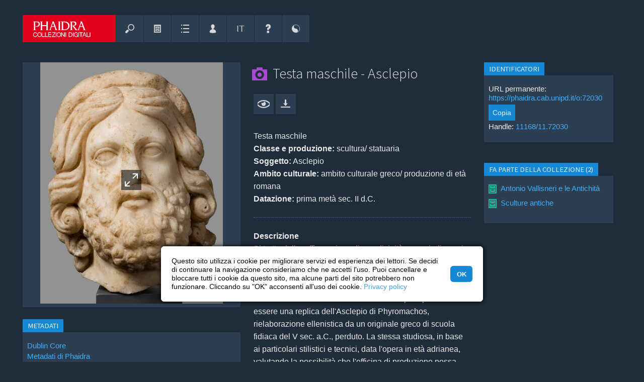

--- FILE ---
content_type: text/html; charset=UTF-8
request_url: https://phaidra.cab.unipd.it/view/o:72030
body_size: 21991
content:
<!DOCTYPE html>

<html lang="it">

<!-- filename: header.tt -->

<head>
    <meta charset="UTF-8" />
    <meta name="viewport" content="initial-scale=1, width=device-width" />
    <meta name="description" content="Gestione e archiviazione a lungo termine del patrimonio digitale, ricercabile e utilizzabile nei limiti delle licenze indicate." />

    

    
        <meta name="google-site-verification" content="veunubIpp9HtfOBugP75NkJjn7TeTWqOjacmYd1W2cE" />
    

        
        
        

            
                <!-- Schema.org metadata -->
                <script type="application/ld+json">{"@context":"http:\/\/schema.org\/","@id":"https:\/\/hdl.handle.net\/11168\/11.72030","@type":"CreativeWork","about":[{"@type":"Thing","name":"prima metà, sec. II d.C."},{"@type":"Thing","name":"Testa maschile, scultura\/ statuaria, Asclepio"}],"associatedMedia":{"@type":"MediaObject","contentSize":"1162799 B","contentUrl":"https:\/\/phaidra.cab.unipd.it\/api\/object\/o:72030\/diss\/Content\/get"},"contributor":[{"@type":"Organization","name":"Università di Padova - museo di scienze archeologiche e d'arte"}],"dateModified":"2018-09-28T11:44:30.916Z","datePublished":"2015-11-24T10:41:08.324Z","description":["Si tratta della raffigurazione di una divinità, come indicano i  tratti nobili ed idealizzati. Il particolare del cercine sul capo identifica il dio come Asclepio. In particolare, secondo De Paoli, i confronti con una testa colossale dal Museo Nazionale Romano indicherebbero che l'opera potrebbe essere una replica dell'Asclepio di Phyromachos, rielaborazione ellenistica da un originale greco di scuola fidiaca del V sec. a.C., perduto. La stessa studiosa, in base ai particolari stilistici e tecnici, data l'opera in età adrianea, valutando la possibilità che l'officina di produzione possa essere stata di tradizione greca."],"encodingFormat":"image\/jpeg","identifier":"https:\/\/phaidra.cab.unipd.it\/o:72030","image":{"@type":"ImageObject","url":"https:\/\/phaidra.cab.unipd.it\/api\/object\/o:72030\/diss\/Content\/get"},"isAccessibleForFree":true,"isPartOf":[{"@type":"Collection","url":"https:\/\/phaidra.cab.unipd.it\/o:74177"},{"@type":"Collection","url":"https:\/\/phaidra.cab.unipd.it\/o:74190"}],"license":"http:\/\/rightsstatements.org\/vocab\/InC\/1.0\/","name":["Testa maschile - Asclepio"],"provider":[{"@type":"Organization","name":"University of Padua","sameAs":["https:\/\/ror.org\/00240q980","https:\/\/www.wikidata.org\/wiki\/Q42"],"url":"https:\/\/www.unipd.it"},{"@type":"Organization","alternateName":"PHAIDRA","name":"PHAIDRA University of Padua","url":"https:\/\/phaidra.cab.unipd.it"}],"publisher":[{"@type":"Organization","name":"PHAIDRA University of Padua"}],"size":{"@type":"QuantitativeValue","unitCode":"Q12","unitText":"byte","value":1162799},"thumbnailUrl":"https:\/\/phaidra.cab.unipd.it\/preview\/o:72030","url":"https:\/\/phaidra.cab.unipd.it\/o:72030"}</script>
            

            <link rel="type" href="https://schema.org/CreativeWork" />
            
                <link rel="item" href="https://phaidra.cab.unipd.it/api/object/o:72030/diss/Content/get" type="image/jpeg" />
            
            
                <link rel="cite-as" href="https://hdl.handle.net/11168/11.72030" />
            
            
            <link rel="describedby" href="https://phaidra.cab.unipd.it/api/object/o:72030/index/dc" type="application/xml" formats="http://purl.org/dc/elements/1.1/" />
            
            

            <!--BEGIN: Dublin Core description-->
            <link rel="schema.DC" href="http://purl.org/dc/elements/1.1/" />
            <link rel="schema.DCTERMS" href="http://purl.org/dc/terms/" />
            
                
                
                    
                        <meta name="DC.contributor" content="Università di Padova - museo di scienze archeologiche e d'arte (Conservator)" />
                    
                
                
                    
                        
                            
                            <meta name="DC.coverage" lang="it" content="prima metà, sec. II d.C." />
                        
                    
                
                
                
                    
                        
                            
                            <meta name="DC.description" lang="it" content="Si tratta della raffigurazione di una divinità, come indicano i  tratti nobili ed idealizzati. Il particolare del cercine sul capo identifica il dio come Asclepio. In particolare, secondo De Paoli, i confronti con una testa colossale dal Museo Nazionale Romano indicherebbero che l'opera potrebbe essere una replica dell'Asclepio di Phyromachos, rielaborazione ellenistica da un originale greco di scuola fidiaca del V sec. a.C., perduto. La stessa studiosa, in base ai particolari stilistici e tecnici, data l'opera in età adrianea, valutando la possibilità che l'officina di produzione possa essere stata di tradizione greca." />
                        
                    
                
                
                    
                        <meta name="DC.format" content="image/jpeg (1162799 bytes)" />
                    
                
                
                    
                        
                            <meta name="DC.identifier" scheme="DCTERMS.URI" content="https://hdl.handle.net/11168/11.72030" />
                        
                    
                        
                            <meta name="DC.identifier" scheme="DCTERMS.URI" content="https://phaidra.cab.unipd.it/o:72030" />
                        
                    
                
                
                
                
                    
                        <meta name="DC.publisher" content="PHAIDRA University of Padua" />
                    
                
                
                    
                        <meta name="DC.source" content="museo di scienze archeologiche e d'arte" />
                    
                
                
                    
                        
                            
                            <meta name="DC.subject" lang="it" content="Testa maschile, scultura/ statuaria, Asclepio" />
                        
                    
                
                
                    
                        
                            
                            <meta name="DC.title" lang="it" content="Testa maschile - Asclepio" />
                        
                    
                
                
                    
                        
                            
                            <meta name="DC.type" lang="en" content="Image" />
                        
                    
                
                
                      
                          
                              <meta name="DC.license" scheme="DCTERMS.URI" content="http://rightsstatements.org/vocab/InC/1.0/" />
                              <meta name="DC.rights" content="All rights reserved" />
                          
                      
                
            

            
                <meta name="DCTERMS.accessRights" scheme="DCTERMS.URI" content="http://purl.org/coar/access_right/c_abf2" />
            

            
            
                
                
                    <meta name="DCTERMS.created" scheme="DCTERMS.W3CDTF" content="2015-11-24T10:41:08.324Z" />
                
                
                    <meta name="DCTERMS.modified" scheme="DCTERMS.W3CDTF" content="2018-09-28T11:44:30.916Z" />
                

                
                 
                
                
                    
                        <meta name="DCTERMS.isPartOf" scheme="DCTERMS.URI" content="https://phaidra.cab.unipd.it/o:74177" />
                    
                        <meta name="DCTERMS.isPartOf" scheme="DCTERMS.URI" content="https://phaidra.cab.unipd.it/o:74190" />
                    
                
                
                
                
                
                
                
            
            <!--END: Dublin Core description-->
        

    <base href="https://phaidra.cab.unipd.it/" />

    <!-- B6C11N -->
        
           <title id="title-page">Testa maschile - Asclepio - PHAIDRA &ndash; Collezioni digitali | Università di Padova</title>
        

    <!--<link href="https://phaidra.cab.unipd.it/static/img/favicon.ico" rel="shortcut icon" type="image/vnd.microsoft.icon" />-->
    <!--<link href="https://phaidra.cab.unipd.it/static/img/favicon.png" rel="apple-touch-icon" type="image/png" />-->
    <!--<link href="https://phaidra.cab.unipd.it/static/img/favicon.png" rel="shortcut icon" type="image/vnd.microsoft.icon" />-->

        
        <link rel="apple-touch-icon" sizes="180x180" href="https://phaidra.cab.unipd.it/static/padova/img/favicon/padova/apple-touch-icon.png">
        <link rel="icon" type="image/png" sizes="32x32" href="https://phaidra.cab.unipd.it/static/padova/img/favicon/padova/favicon-32x32.png">
        <link rel="icon" type="image/png" sizes="16x16" href="https://phaidra.cab.unipd.it/static/padova/img/favicon/padova/favicon-16x16.png">
        <link rel="manifest" href="https://phaidra.cab.unipd.it/static/padova/img/favicon/padova/site.webmanifest">
        <link rel="mask-icon" href="https://phaidra.cab.unipd.it/static/padova/img/favicon/padova/safari-pinned-tab.svg" color="#e0001d">
        <link rel="shortcut icon" href="https://phaidra.cab.unipd.it/static/padova/img/favicon/padova/favicon.ico">
        <meta name="msapplication-TileColor" content="#1f2c39">
        <meta name="msapplication-config" content="https://phaidra.cab.unipd.it/static/padova/img/favicon/padova/browserconfig.xml">
        <meta name="theme-color" content="#1f2c39">

    <!-- ALL STYLESHEETS -->

    
    <!--<link rel="stylesheet" href="https://phaidra.cab.unipd.it/static/css/fontello.css"/>-->
    <!--<link rel="stylesheet" href="https://phaidra.cab.unipd.it/static/css/fontello-ie7.css"/>-->
    <!--<link href="https://phaidra.cab.unipd.it/static/css/icomoon.css" rel="stylesheet" />-->

    
    <link rel="stylesheet" href="https://phaidra.cab.unipd.it/static/padova/css/fontello-padova.css" />
    <!--<link rel="stylesheet" href="https://phaidra.cab.unipd.it/static/padova/css/fontello-padova-ie7.css" />-->

    
    <!-- <link href="https://fonts.googleapis.com/css?family=Roboto:300,400,500,700,400italic" rel="stylesheet" /> -->
    <!-- <link href="https://fonts.googleapis.com/css?family=Vollkorn:400i,700i" rel="stylesheet" /> -->
    <link rel="stylesheet" href="https://fonts.googleapis.com/css?family=Source+Sans+Pro:300,400,600" />

    
        
        
    

    
    

    

    
    

    <!-- <link rel="stylesheet" href="https://phaidra.cab.unipd.it/static/css/layered.css" /> --> <!-- Commented by Luca May 2018 -->

    

    
    

    
    

    
    <link rel="stylesheet" href="https://phaidra.cab.unipd.it/static/padova/css/unipdstyle.css" />

    
    <link rel="stylesheet" href="https://phaidra.cab.unipd.it/static/padova/css/search/unipdsearchstyle.css" />

    
    <link rel="stylesheet" media="screen" href="https://phaidra.cab.unipd.it/static/padova/css/dark.css" title="default" />

    
    <link rel="alternate stylesheet" media="screen" href="https://phaidra.cab.unipd.it/static/padova/css/bright.css" title="bright" />

    
    

    
    

    
    <link rel="stylesheet" type="text/css" href="https://phaidra.cab.unipd.it/static/padova/css/cookieconsent.min.css" />

    <!-- // ALL STYLESHEETS -->

    
    <script src="https://phaidra.cab.unipd.it/static/js/jquery/jquery-3.2.1.min.js"></script>
    <script src="https://phaidra.cab.unipd.it/static/js/jquery/jquery-migrate-3.0.0.min.js"></script>

    

    <script>
        jQuery.noConflict();
    </script>

    
    <!-- <link rel="stylesheet" href="https://phaidra.cab.unipd.it/static/css/jquery.qtip.min.css" />
    <script src="https://phaidra.cab.unipd.it/static/js/jquery/jquery.qtip.min.js"></script> -->

    
    

    
        <!-- <link rel="stylesheet" href="https://phaidra.cab.unipd.it/static/padova/css/phaidra.css"/> -->

    
    
    <script src="https://ajax.googleapis.com/ajax/libs/prototype/1.7.3.0/prototype.js"></script>
    <!-- <script src="https://ajax.googleapis.com/ajax/libs/scriptaculous/1.9.0/scriptaculous.js"></script> -->
    <script src="https://phaidra.cab.unipd.it/static/js/protolicious/event.simulate.js"></script>
    <script>
        jQuery(document).ready(function() {
	jQuery('.search-result-thumbnail-item').each(function(idx, elm){
		jQuery(elm).qtip(
		{
			content: {				
				text: jQuery(elm).children(".watchlist-submenu").first()						
			},				
			style: {
				classes: 'ui-tooltip-cluetip-phaidra ui-tooltip-shadow ui-tooltip-maxwidth'
			},
			position: {
				my: 'top center', 
				at: 'bottom center',
				adjust: { screen: true },
				viewport: jQuery(window),
				effect: false
			},
			show: { delay: 50 },
			hide: { fixed: true, delay: 200 },
			events: {
				show: function(event, api) {
					jQuery(elm).addClass('thumbnail-item-shadow');
				},
				blur: function(event, api) {
					jQuery(elm).removeClass('thumbnail-item-shadow');
				},
			}
		});
	});
	
	jQuery('.bookmark-qtip').each(function(idx, elm){
		var div = jQuery(elm).parent();
		jQuery(elm).qtip(
		{
			content: {				
				text: div.children(".watchlist-submenu").first()						
			},				
			style: {
				classes: 'ui-tooltip-cluetip-phaidra ui-tooltip-shadow ui-tooltip-maxwidth'
			},
			position: {
				my: 'top center', 
				at: 'bottom center',
				adjust: { screen: true },
				viewport: jQuery(window),
				effect: false
			},
			show: { delay: 50 },
			hide: { fixed: true, delay: 200 },			
		});
	});
	
});

function changeLanguage(lang){
	new Ajax.Request('https://phaidra.cab.unipd.it/preferences/switch_language/'+lang,{
		asynchronous: true,
		onSuccess: function(){ window.location.href="https://phaidra.cab.unipd.it/view/o:72030"; }
	});
}

function getAbstractValues()
{
	var values = '';
	var i = 0;
	while($('abstract_'+i))
	{
		if(values != '')
			values += '&';
		values += 'abstract_'+i+'='+$F('abstract_'+i)+'&'+'isocode_'+i+'='+$F('isocode_'+i);
		i++;
	}
	return values;
}

function addAbstract()
{
	new Ajax.Updater("abstractsContainer", "https://phaidra.cab.unipd.it/paper/addAbstract", {
				asynchronous: true,
				method: "post",
				parameters: getAbstractValues()
			});
}

function deleteAbstract(id)
{
	new Ajax.Updater("abstractsContainer", "https://phaidra.cab.unipd.it/paper/deleteAbstract/"+id, {
                                asynchronous: true,
                                method: "post",
                                parameters: getAbstractValues()
                        });
}

function changeCollectionMembersCount(value,pid)
{
	new ajaxLoader(jQuery('#collectionMembers'));
	new Ajax.Updater("collectionMembers", "https://phaidra.cab.unipd.it/detail/updateCollectionMembers/"+pid+"/"+value, {
				asynchronous: true,
                        	method: "post"
			});
}

function goToPageMembers(page,pid,maxPage)
{
	new ajaxLoader(jQuery('#collectionMembers'));
        new Ajax.Updater("collectionMembers", "https://phaidra.cab.unipd.it/detail/updateCollectionMembersPage/"+pid+"/"+maxPage+"/"+page, {
                                asynchronous: true,
                                method: "post"
                        });
	jQuery('html, body').animate({ scrollTop: 0 }, 'slow');
}

function changeInCollectionsCount(value,pid)
{
        new Ajax.Updater("isMemberInCollections", "https://phaidra.cab.unipd.it/detail/updateInCollectionMembers/"+pid+"/"+value, {
                                asynchronous: true,
                                method: "post"
                        });
}

function goToPageMembersIn(page,pid,maxPage)
{
        new Ajax.Updater("isMemberInCollections", "https://phaidra.cab.unipd.it/detail/updateInCollectionMembers/"+pid+"/"+maxPage+"/"+page, {
                                asynchronous: true,
                                method: "post"
                        });
	jQuery('html, body').animate({ scrollTop: 0 }, 'slow');
}

function changePaperPartsCount(value,pid)
{
        new Ajax.Updater("paperParts", "https://phaidra.cab.unipd.it/detail/updatePaperParts/"+pid+"/"+value, {
                                asynchronous: true,
                                method: "post"
                        });
}

function goToPagePaperParts(page,pid,maxPage)
{
        new Ajax.Updater("paperParts", "https://phaidra.cab.unipd.it/detail/updatePaperParts/"+pid+"/"+maxPage+"/"+page, {
                                asynchronous: true,
                                method: "post"
                        });
}

function goToPageIsPartOf(page,pid,maxPage)
{
        new Ajax.Updater("isPaperPart", "https://phaidra.cab.unipd.it/detail/updateIsPartOfPapers/"+pid+"/"+maxPage+"/"+page, {
                                asynchronous: true,
                                method: "post"
                        });
}

function changeIsPaperPartCount(value,pid)
{
        new Ajax.Updater("isPaperPart", "https://phaidra.cab.unipd.it/detail/updateIsPartOfPapers/"+pid+"/"+value, {
                                asynchronous: true,
                                method: "post"
                        });
}

function switchRealtionshipSearchTab(pid,id,page){
	new Ajax.Updater("searchResultContent", "https://phaidra.cab.unipd.it/relationship/switchSearchTab/"+pid+"/"+id+"/"+page, {
			asynchronous: true,
			onCreate: function(){ 
				$('searchResultContent').style.display = 'none';
				$('searchResultLoading').style.display = 'block';
			},
			onLoaded: function(){
				var i;
				for(i=0;i<12;i++){
					if(i!=id)
						$('type'+i).removeClassName('active');
					else
						$('type'+i).addClassName('active');
				}
				$('searchResultLoading').style.display = 'none';
				$('searchResultContent').style.display = 'block';
			}
		});
}

function deletePaperRelationship(index,subjectPID,objectPID){
	new Ajax.Updater("itemLinks"+index, "https://phaidra.cab.unipd.it/relationships/deletePartFromPaper/"+index+"/"+subjectPID+"/"+objectPID, {
			asynchronous: true,
			onCreate: function(){ 
				$("itemLinks"+index).style.display = 'none';
				$("itemLinks"+index+"Loading").style.display = 'block';
			},
			onLoaded: function(){
				$("itemLinks"+index+"Loading").style.display = 'none';
				$("itemLinks"+index).style.display = 'block';
			}
		});
}

function createPaperRelationship(index,subjectPID,objectPID){
        new Ajax.Updater("itemLinks"+index, "https://phaidra.cab.unipd.it/relationships/addPartToPaper/"+index+"/"+subjectPID+"/"+objectPID, {
                        asynchronous: true,
                        onCreate: function(){ 
                                $("itemLinks"+index).style.display = 'none';
                                $("itemLinks"+index+"Loading").style.display = 'block';
                        },
                        onLoaded: function(){
                                $("itemLinks"+index+"Loading").style.display = 'none';
                                $("itemLinks"+index).style.display = 'block';
                        }
                });
}

function deleteMemberFromPaper(subjectPID,objectPID){
	if(window.confirm('Vuoi cancellare la relazione definitivamente?')){
		new Ajax.Request("https://phaidra.cab.unipd.it/detail/deleteMemberFromPaper/"+subjectPID+"/"+objectPID, {
			asynchronous: true,
			onLoaded: function(){
				window.location.href = 'https://phaidra.cab.unipd.it/detail/'+subjectPID;
			}
		});
	}
}

function ajaxLoader (el, options) {
	// Becomes this.options
	var defaults = {
		bgColor 		: '#1588D6',
		duration		: 600,
		opacity			: 0.2,
		classOveride 	: false
	}
	this.options 	= jQuery.extend(defaults, options);
	this.container 	= jQuery(el);
	this.init = function() {
		var container = this.container;
		// Delete any other loaders
		this.remove();
		// Create the overlay
		var overlay = jQuery('<div></div>').css({
				'background-color': this.options.bgColor,
				'opacity':this.options.opacity,
				'width':container.width(),
				'height':container.height(),
				'position':'absolute',
				'top':'0px',
				'left':'0px',
				'z-index':99999
		}).addClass('ajax_overlay');
		// add an overiding class name to set new loader style
		if (this.options.classOveride) {
			overlay.addClass(this.options.classOveride);
		}
		// insert overlay and loader into DOM
		container.append(
			overlay.append(
				jQuery('<div></div>').addClass('ajax_loader')
			).fadeIn(this.options.duration)
		);
    };
	this.remove = function(){
		var overlay = this.container.children(".ajax_overlay");
		if (overlay.length) {
			overlay.fadeOut(this.options.classOveride, function() {
				overlay.remove();
			});
		}
	}
    this.init();
}

    </script>
    

    
        <script>
            
//jQuery(document).ready(function() {
//        jQuery("button").button();
//});

function scrollToElm(elm){	
	jQuery('html, body').animate({
		scrollTop: elm.offset().top - 40
	}, 800);
	scrolled = true;
	
}

function loadMetadataTab(tab, do_not_scroll){

	var params = '';
	if(tab){
		params = 'tab='+tab;
	}

	if(jQuery('#ModseditorCtrl').length){
		$('metadata-wrapper').show();
		if (typeof angular !== 'undefined') {
			angular.element(jQuery('#ModseditorCtrl')).scope().loadMetadata();
		}
	}else{

		$('metadata-wrapper').show();
		new ajaxLoader(jQuery('#metadata-wrapper'));
		new Ajax.Updater(
			'metadata-wrapper', 
			"https://phaidra.cab.unipd.it/detail/render_metadata_tab/o:72030", 
			{ 
				parameters: params, 
				asynchronous: 1,	
				onComplete: function(request) {				
					if(!do_not_scroll) {scrollToElm(jQuery("#metadata-wrapper"));}
				} 		
			}
		);
	}
}

// padova
function loadMetadataMUSEOTab(tab, do_not_scroll){
        var params = '';
        if(tab){
                params = 'tab='+tab;
        }
        $('metadata-museo-wrapper').show();
        new ajaxLoader(jQuery('#metadata-museo-wrapper'));
        new Ajax.Updater(
                'metadata-museo-wrapper',
                "https://phaidra.cab.unipd.it/detail/render_metadata_museo_tab/o:72030",
                {
                        method: 'get',
                        parameters: params,
                        asynchronous: 1,
                        onComplete: function(request) {
                                if(!do_not_scroll) {scrollToElm(jQuery("#md-editor"));}
                        }
                }
        );
}


function toggleMetadataTab(){
	
	if($('metadata-wrapper').visible()){
		$('metadata-wrapper').hide();
		$('showmetadata').update("<span class='ui-button-text'>Mostra i metadati completi</span>");
	}else{		
		$('showmetadata').update("<span class='ui-button-text'>Nascondi i metadati completi</span>");
		loadMetadataTab();
	}
	
}

// padova
function toggleMUSEOMetadataTab(){

        if($('metadata-museo-wrapper').visible()){
                $('metadata-museo-wrapper').hide();
                $('showmetadata-museo').update("<span class='ui-button-text'>Mostra metadati museali</span>");
        }else{
                $('showmetadata-museo').update("<span class='ui-button-text'>Nascondi metadati museali</span>");
                loadMetadataMUSEOTab();
        }

}

function relInputFocus(i){
    if(i.value==i.defaultValue){ i.value=""; i.style.color="#000"; }
}

function relInputBlur(i){
    if(i.value==""){ i.value=i.defaultValue; i.style.color="#888"; }
}
		
function updateRelations(action, predicate, object){
							
				var cmodel = 'cmodel:Picture';
				
				$('rel-succ').hide();
				$('rel-error').hide();
				
				if(action == 'D'){
					var r = confirm("Sei sicuro di voler eliminare questa relazione?")
					if(r == false){
						return false;
					}
				}
				if(action == 'M'){					
					$('rel-manage').show();
					$('rel-link-manage').hide();				
					return false;
				}
				if(action == 'C'){
					$('rel-manage').hide();
					$('rel-link-manage').show();
					return false;
				}
				if(action == 'U'){
					if($F('rel-object') == 'o:72030'){
						$('rel-manage').hide();
						$('rel-link-manage').show();	
						$('rel-error').innerHTML = 'Errore nell&#39;aggiornamento delle relazioni: non puoi mettere in relazione un oggetto con s&eacute; stesso. Per piacere usa un altro PID';
						$('rel-error').show();
						return false;
					}
				}
				
				if(!object.match(/^o:[0-9]*$/i)){
					alert("Identificativo dell&#39;oggetto non valido");
					return false;
				}
				
				new Ajax.Request('https://phaidra.cab.unipd.it/detail/ajax_update_relationships',
				  {
				    method:'POST',
				    asynchronous: 1,
				    parameters: { subject:'o:72030', object: object, predicate: predicate, action: action, cmodel: cmodel},
				    onCreate: function(){
				    	$("rel-loading").show();
				    	$('rel-manage').hide();
				    },
				    onLoaded: function(){
				    	$("rel-loading").hide();
				    	$('rel-manage').show();
				    },
				    onSuccess: function(transport){
				      
				      var data = transport.responseText.evalJSON(true);
				      				       
				   	  if(!data.success){
				   	  	$('rel-error').innerHTML = data.msg;
					  	$('rel-error').show();  
					  	return;  
				      }
				      
				      $('rel-show').show();				      
					  $('rel-succ').show();
				      
					  if(action == 'U'){
					  
					  	if(predicate == 'http://phaidra.org/XML/V1.0/relations#isBackSideOf'){
				      		$('rel-show-link-isbacksideof').href = "https://phaidra.cab.unipd.it/detail/" + object;
				      		$('rel-show-link-isbacksideof').innerHTML = object;
				      		$('rel-show-isbacksideof').show();
				      		$('rel-manage').hide();
				      		$('rel-link-manage').show();	
				      		
				      		$('rel-delete').writeAttribute("onclick","updateRelations('D','http://phaidra.org/XML/V1.0/relations#isBackSideOf', '" + object + "');");				      	
				      	}
					  					    					  																		  	
					  }      
					  
					  if(action == 'D'){
					  	
					  	if(predicate == 'http://phaidra.org/XML/V1.0/relations#isBackSideOf'){
				      		$('rel-show-link-isbacksideof').href = "";
				      		$('rel-show-isbacksideof').hide();			      		 				     
				      	}
				      	
					  }
					  
					  $('rel-succ').innerHTML =  'Aggiornamento della relazione riuscito';
					  $('rel-manage').hide();
					  $('rel-succ').show();
					  
				    },
				    
				    onFailure: function(){ 
				    }
				  });
                
                return false;
}

            
function changeRefersToCount(value,pid)
{
    new Ajax.Updater("refersTo", "https://phaidra.cab.unipd.it/detail/updateRefersTo/"+pid+"/"+value, { asynchronous: true,method: "post"});
}

function goToPageRefersTo(page,pid,maxPage)
{
    new Ajax.Updater("refersTo", "https://phaidra.cab.unipd.it/detail/updateRefersTo/"+pid+"/"+maxPage+"/"+page, { asynchronous: true,method: "post"});
}

function changeReferencedFromCount(value,pid)
{
	new Ajax.Updater("referencedFrom", "https://phaidra.cab.unipd.it/detail/updateReferencedFrom/"+pid+"/"+value, { asynchronous: true, method: "post"});
}

function goToPageReferencedFrom(page,pid,maxPage)
{
    new Ajax.Updater("referencedFrom", "https://phaidra.cab.unipd.it/detail/updateReferencedFrom/"+pid+"/"+maxPage+"/"+page, { asynchronous: true,method: "post"});
}


function switchRealtionshipSearchTab(pid,id,page){
	new Ajax.Updater("searchResultContent", "https://phaidra.cab.unipd.it/relationship/switchSearchTab/"+pid+"/"+id+"/"+page, {
			asynchronous: true,
			onCreate: function(){ 
				$('searchResultContent').style.display = 'none';
				$('searchResultLoading').style.display = 'block';
			},
			onLoaded: function(){
				var i;
				for(i=0;i<12;i++){
					if(i!=id)
						$('type'+i).removeClassName('active');
					else
						$('type'+i).addClassName('active');
				}
				$('searchResultLoading').style.display = 'none';
				$('searchResultContent').style.display = 'block';
			}
		});
}

function deleteReference(index,paperPID,objectPID){
	new Ajax.Updater("itemLinks"+index, "https://phaidra.cab.unipd.it/relationship/deleteReference/"+index+"/"+paperPID+"/"+objectPID, {
			asynchronous: true,
			onCreate: function(){ 
				$("itemLinks"+index).style.display = 'none';
				$("itemLinks"+index+"Loading").style.display = 'block';
			},
			onLoaded: function(){
				$("itemLinks"+index+"Loading").style.display = 'none';
				$("itemLinks"+index).style.display = 'block';
			}
		});
}

function addReference(index,subjectPID,objectPID){
        new Ajax.Updater("itemLinks"+index, "https://phaidra.cab.unipd.it/relationship/addReference/"+index+"/"+subjectPID+"/"+objectPID, {
                        asynchronous: true,
                        onCreate: function(){ 
                                $("itemLinks"+index).style.display = 'none';
                                $("itemLinks"+index+"Loading").style.display = 'block';
                        },
                        onLoaded: function(){
                                $("itemLinks"+index+"Loading").style.display = 'none';
                                $("itemLinks"+index).style.display = 'block';
                        }
                });
}

function deleteReferenceObjectDetail(subjectPID,objectPID){
	if(window.confirm('Vuoi cancellare la relazione definitivamente?')){
		new Ajax.Request("https://phaidra.cab.unipd.it/relationship/deleteReferenceObjectDetail/"+subjectPID+"/"+objectPID, {
			asynchronous: true,
			onLoaded: function(){
				window.location.href = 'https://phaidra.cab.unipd.it/detail/'+subjectPID;
			}
		});
	}
}

        </script>
        <!-- <script src="https://phaidra.cab.unipd.it/static/js/Autolinker-0.18.1.min.js"></script> -->
    
    
    

    
    

    <!-- <link rel="stylesheet" href="https://phaidra.cab.unipd.it/static/css/help.css" /> -->

    
    
    <script src="https://phaidra.cab.unipd.it/static/js/search.js"></script>
    <script src="https://phaidra.cab.unipd.it/static/js/upload.js"></script>
    <!--layered menu-->
    <!-- <script src="https://phaidra.cab.unipd.it/static/js/layered.js"></script> --> <!-- Commented by Luca May 2018 -->

    
    <script>
        var BASEURL = 'https://phaidra.cab.unipd.it/';
        var metadata_has_help = new Array();
metadata_has_help[1] = 1; metadata_has_help[2] = 1; metadata_has_help[3] = 1; metadata_has_help[4] = 1; metadata_has_help[5] = 1; metadata_has_help[6] = 1;
metadata_has_help[7] = 1; metadata_has_help[8] = 1; metadata_has_help[12] = 1; metadata_has_help[16] = 1; metadata_has_help[24] = 1;
metadata_has_help[25] = 1; metadata_has_help[32] = 1; metadata_has_help[33] = 1; metadata_has_help[34] = 1; metadata_has_help[60] = 1;
metadata_has_help[42] = 1; metadata_has_help[43] = 1; metadata_has_help[48] = 1; metadata_has_help[49] = 1; metadata_has_help[13] = 1;
metadata_has_help[10] = 1; metadata_has_help[19] = 1; metadata_has_help[22] = 1; metadata_has_help[35] = 1; metadata_has_help[36] = 1;
metadata_has_help[37] = 1; metadata_has_help[38] = 1; metadata_has_help[44] = 1; metadata_has_help[46] = 1; metadata_has_help[54] = 1;
metadata_has_help[18] = 1; metadata_has_help[52] = 1; metadata_has_help[61] = 1; metadata_has_help[62] = 1; metadata_has_help[53] = 1;
metadata_has_help[55] = 1; metadata_has_help[56] = 1; metadata_has_help[57] = 1; metadata_has_help[58] = 1; metadata_has_help[59] = 1;
metadata_has_help[60] = 1; metadata_has_help[81] = 1; metadata_has_help[26] = 1; metadata_has_help[51] = 1; metadata_has_help[83] = 1;
metadata_has_help[84] = 1; metadata_has_help[89] = 1; metadata_has_help[95] = 1; metadata_has_help[90] = 1; metadata_has_help[91] = 1;
metadata_has_help[71] = 1; metadata_has_help[17] = 1; metadata_has_help[23] = 1; metadata_has_help[50] = 1; metadata_has_help[96] = 1;
metadata_has_help[82] = 1; metadata_has_help[115] = 1; metadata_has_help[121] = 1; metadata_has_help[119] = 1; metadata_has_help[107] = 1;
metadata_has_help[106] = 1; metadata_has_help[117] = 1; metadata_has_help[118] = 1; metadata_has_help[116] = 1; metadata_has_help[120] = 1;
metadata_has_help[105] = 1; metadata_has_help[122] = 1; metadata_has_help[98] = 1; metadata_has_help[138] = 1; 



function setTooltip(elm, url){
	// removeData('qtip') because sometimes we want to create a help tooltip on elm which already has tooltip (eg bookmark icon) 
	jQuery(elm).removeData('qtip').qtip(
			{
				content: {				
					text: "In caricamento...",
					ajax: {
						url: url
					}			
				},				
				style: {
					classes: 'qtip-light qtip-shadow'
				},
				position: {
					my: 'bottom left', 
					at: 'top right',
					adjust: { screen: true },
					viewport: jQuery(window),
					effect: false
				},
				show: { delay: 800 },
				hide: { fixed: true, delay: 200 },
			});
}

//classifications need a special help
function refresh_classification_help(obj,tagID)
{	

	var id;
	switch (obj.value)
	{
		case "1": id = '10845'; break;
		case "3": id = '10846'; break;
		case "5": id = '1551997'; break;
		case "6": id = '1551998'; break;
		case "7": id = '1551999'; break;		
	}
	
	if(id){
		setTooltip(jQuery(obj), "https://phaidra.cab.unipd.it/help/get_help/help_"+id);
	}
}

function toggle_text (id)
{
	if(document.getElementById(id).style.display == "none")
	{
		document.getElementById(id).style.display = "block";
	}
	else
	{
		document.getElementById(id).style.display = "none";
	}
}

//von http://aktuell.de.selfhtml.org/artikel/javascript/bbcode/
function insert_tag(aTag, eTag, id) {
	var input = document.getElementById(id);
	input.focus();
	/* fur Internet Explorer */
	if(typeof document.selection != 'undefined') {
		/* Einfugen des Formatierungscodes */
		var range = document.selection.createRange();
		var insText = range.text;
		range.text = aTag + insText + eTag;
		/* Anpassen der Cursorposition */
		range = document.selection.createRange();
		if (insText.length == 0) {
			range.move('character', -eTag.length);
		} else {
			range.moveStart('character', aTag.length + insText.length + eTag.length);      
		}
		range.select();
	}
	/* fur neuere auf Gecko basierende Browser */
	else if(typeof input.selectionStart != 'undefined')
	{
		/* Einfugen des Formatierungscodes */
		var start = input.selectionStart;
		var end = input.selectionEnd;
		var insText = input.value.substring(start, end);
		input.value = input.value.substr(0, start) + aTag + insText + eTag + input.value.substr(end);
		/* Anpassen der Cursorposition */
		var pos;
		if (insText.length == 0) {
			pos = start + aTag.length;
		} else {
			pos = start + aTag.length + insText.length + eTag.length;
		}
		input.selectionStart = pos;
		input.selectionEnd = pos;
	}
	/* fur die ubrigen Browser */
	else
	{
		/* Abfrage der Einfugeposition */
		var pos;
		var re = new RegExp('^[0-9]{0,3}$');
		while(!re.test(pos)) {
			pos = prompt("Einf&uuml;gen an Position (0.." + input.value.length + "):", "0");
		}
		if(pos > input.value.length) {
			pos = input.value.length;
		}
		/* Einfugen des Formatierungscodes */
		var insText = prompt("Bitte geben Sie den zu formatierenden Text ein:");
		input.value = input.value.substr(0, pos) + aTag + insText + eTag + input.value.substr(pos);
	}
}

/*PAGE INIT*/

function init()
{
	quick_search_results();
}

/*SUCHE*/

//Blind UP/DOWN the quick search results
function show_searchresults()
{
	var search = $('quick_search_results');
	if(search.style.display == 'none')
	{
		Effect.BlindDown('quick_search_results');
	}
	else
	{
		Effect.BlindUp('quick_search_results');
	}
}

//load the quick search results with AJAX
function quick_search_results()
{
	new Ajax.Updater('quick_search_results', 'https://phaidra.cab.unipd.it/search_object/ajax_get_search_patterns',
			{
				asynchronous: true
			});
}

//start the search
function start_quick_search_results()
{
	var get_search_pattern = $('get_search_pattern');
	if(typeof(get_search_pattern.value) != 'undefined' && get_search_pattern.value != '')
	{
		document.getElementById('quick_action').value = 'load_search';
		document.getElementById('show_quick_search_results').action = 'https://phaidra.cab.unipd.it/search_object/search_object/thumbnails/'+get_search_pattern.value;
		document.getElementById('show_quick_search_results').submit();
	}
}

    </script>

    

    
    <script src="https://phaidra.cab.unipd.it/static/padova/js/padova.js"></script>

    
    

    
    

    
    

    
    <!-- Piwik -->
    <script>
        var _paq = _paq || [];
        //_paq.push(["setDocumentTitle", document.domain + "/" + document.title]);
        //_paq.push(["setDomains", ["*.phaidra.cab.unipd.it"]]);
        _paq.push(['trackPageView']);
        _paq.push(['enableLinkTracking']);
        (function(){
          var u=(("https:" == document.location.protocol) ? "https" : "http") + "://gag.cab.unipd.it/piwik/";
          _paq.push(['setTrackerUrl', u+'piwik.php']);
          _paq.push(['setSiteId', 1]);
          //
          //    _paq.push(['setCustomVariable',4,'Detail page','o:72030','page']);
          //
          var d=document, g=d.createElement('script'), s=d.getElementsByTagName('script')[0]; g.type='text/javascript';
          g.defer=true; g.async=true; g.src=u+'piwik.js'; s.parentNode.insertBefore(g,s);
        })();
    </script>
    <!-- <noscript><p><img src="https://gag.cab.unipd.it/piwik/piwik.php?idsite=1" style="border:0;" alt="" /></p></noscript> -->
    <!-- End Piwik Code -->
    

    
    <script src="https://phaidra.cab.unipd.it/static/padova/js/cookieconsent.min.js"></script>
    <script>
    window.addEventListener("load", function(){
        window.cookieconsent.initialise({
        "palette": {
            "popup": {
            "background": "#fff",
            "text": "#000000"
            },
            "button": {
            "background": "#1588d6"
            }
        },
        "theme": "",
        "content": {
            
            "message": "Questo sito utilizza i cookie per migliorare servizi ed esperienza dei lettori. Se decidi di continuare la navigazione consideriamo che ne accetti l'uso. Puoi cancellare e bloccare tutti i cookie da questo sito, ma alcune parti del sito potrebbero non funzionare. Cliccando su \"OK\" acconsenti all'uso dei cookie.",
            
        "link": "Privacy policy",
            "dismiss": "OK",
            "href": "https://phaidra.cab.unipd.it/info/privacy",
            "target": "_self"
        }
    })});
    </script>
</head>

<body onload="init();">


<script>
  StyleSet();
</script>

<a class="screen-reader" href="#startcontent">Salta ai contenuti</a>

<div id="header-for-print"><strong>Università degli Studi di Padova</strong><h1>PHAIDRA &ndash; Collezioni digitali</h1></div>

<a id="top"></a>

<hr class="nocss" />

<!-- header -->

<div id="header" class="clearfix">

<!-- <ul class="topnav" id="myTopnav" onmouseover="if(getElementById('login')){add_class('login','transparent')}; if(getElementById('lang')){add_class('lang','transparent')};"> -->
<ul class="topnav" id="myTopnav">

<li class="phaidra-logo">
    
        <a class="phaidra-logo" href="https://phaidra.cab.unipd.it/" title="Phaidra - Collezioni digitali">
        <img src="https://phaidra.cab.unipd.it/static/padova/img/logos/phaidra-logo.svg" alt="Phaidra - Collezioni digitali" /></a>
        
        
    
</li>

<li class="menu-link menu-menu permanent"><a class="menu-link menu-menu" href="javascript:void(0);" onclick="openResponsiveMenu()" title="Menu"></a></li>

<!-- TEST search phaidra produzione -->
<!--<li class="menu-link menu-search"><a class="menu-link" href="https://phaidra.cab.unipd.it/search_prod" title="Cerca"><b class="screen-reader" aria-hidden="true">Cerca</b><span class="added-text">prod</span></a></li>-->

<!-- TEST search phaidratest -->
<!--<li class="menu-link menu-search"><a class="menu-link" href="https://phaidra.cab.unipd.it/search_test" title="Cerca"><b class="screen-reader" aria-hidden="true">Cerca</b><span class="added-text">test</span></a></li>-->

<li class="menu-link menu-search permanent" id="menu-search"><a class="menu-link menu-search" href="https://phaidra.cab.unipd.it/search" title="Cerca"><b class="screen-reader" aria-hidden="true">Cerca</b></a></li>

<li class="menu-link menu-collections collapsed"><a class="menu-link menu-collections help_menu" href="https://phaidra.cab.unipd.it/collections/featured" title="Tutte le collezioni"><b class="screen-reader">Tutte le collezioni</b></a></li>

<li class="menu-link menu-lists collapsed"><a class="menu-link menu-lists help_menu-browse" href="https://phaidra.cab.unipd.it/browse" title="Scorri"><b class="screen-reader">Scorri</b></a></li>

<li class="menu-link menu-login permanent"><a class="menu-link menu-login" href="#" onclick="toggle_class('login','transparent'); return false;" title="Autenticati"><b class="screen-reader">Autenticati</b></a></li>



<li class="menu-link menu-lang permanent"><a class="menu-link menu-lang help_menu-lang" href="#" onclick="toggle_class('lang','transparent'); return false;" title="Lingua:&nbsp;Italiano
"><b class="screen-reader">Lingua</b><span class="added-text">IT</span></a></li>

<li class="menu-link menu-help collapsed"><a class="menu-link menu-help" href="https://phaidra.cab.unipd.it/help_long" target="_blank" title="Aiuto"><b class="screen-reader">Aiuto</b></a></li>

<li class="menu-link menu-style collapsed"><a class="menu-link menu-style help_menu-style" href="#" onclick="StyleSwitch();return false;" title="Cambia tema"><b class="screen-reader">Cambia tema</b></a></li>

</ul>

<div id="login" class="dropdown transparent">

    <div style="float: right;">
        <a style="display: inline; background-color: transparent; padding: 0; line-height: 0;" href="#" onclick="toggle_class('login','transparent'); return false;"><img src="https://phaidra.cab.unipd.it/static/img/icon_delete.png" alt="Chiudi" title="Chiudi" class="icon-delete" /></a><br />
    </div>
    
        Autenticati
        <br /><br />
            <form id="login-form" action="https://phaidra.cab.unipd.it/login" method="post">
                <input type="hidden" name="redirectpath" value="view/o:72030" />
                <div class="form-item">
                    <label for="username">ID-Utente:</label>
                    <input type="text" class="text textsmall" name="username" id="username" size="20" maxlength="50" />
                </div>
                <div class="form-item">
                    <label for="password">Password:</label>
                    <input type="password" class="text textsmall" name="password" id="password" size="20" maxlength="50" />
                </div>
                <div class="form-item">
                    <br />
                    <input type="submit" value="Autenticati" class="button" />
                </div>
            </form>
    <!-- TEST:notloggedin -->
    
</div>

<div id="lang" class="dropdown transparent">
<!-- change language -->

    <div style="float: right;">
        <a style="display: inline; background-color: transparent; padding: 0; line-height: 0;" href="#" onclick="toggle_class('lang','transparent'); return false;"><img src="https://phaidra.cab.unipd.it/static/img/icon_delete.png" alt="Chiudi" title="Chiudi" class="icon-delete" /></a><br />
    </div>

    Lingua
        <div class="form-item"><br />
            <select name="changeLanguage" id="changeLanguage" onchange="changeLanguage(this.value);" >
                <option value="de" >Deutsch</option>
                <option value="en" >English</option>
                <option value="it" selected="selected">Italiano</option>
            </select>
        </div>
</div>

</div> <!-- /header -->

<hr class="nocss" />



<div id="content"> <!-- content -->




<!-- filename: detail.tt -->

    
    

        
            
                
            
            
            
            
            
            
            
            
            
            
            
            
            
        
            
            
            
            
                
            
            
            
            
            
            
            
            
            
            
        
            
            
            
            
            
            
            
            
            
            
                
            
            
            
            
        
            
            
                
            
            
            
            
            
            
            
            
            
            
            
            
        
            
            
            
            
            
            
            
            
                
            
            
            
            
            
            
        
            
            
            
            
            
            
            
            
            
            
            
                
            
            
            
        

<!-- pagebody -->
<div id="pagebody" class="detail clearfix">

<!-- detail-left column -->
<div id="left-column" class="detail">

    
    
        <h2 class="object-title-small-screen valign-top">
            <!-- <h3 class="detail-label">Titolo (ita)</h3> -->
            <!-- <p>Testa maschile - Asclepio</p> -->
                     <i title="Immagine" style="color: #a54bcf; font-size: 90%;" class="icon-phaidra-camera"></i>
            
            <span id="title-mobile">Testa maschile - Asclepio</span><span class="toggle-text" style="font-style: normal; font-weight: normal; font-size: 150%;" id="toggleText-mobile"></span></h2>
        
    

    <!-- detail-content -->
    <div class="detail-top-links" style="font-size: 86%;">
        
        <div class="detail-backlink">
          <!--<div ng-app="phaidra" ng-cloak ng-controller="MainController as mc" ng-init="mc.init('', 'it','https://phaidra.cab.unipd.it/solr-search','phaidra')">
            <a ng-if="mc.searchQuey" ng-href="https://phaidra.cab.unipd.it/search#?{{ mc.searchQuey }}">&laquo; Torna al risultato della ricerca</a>
          </div>-->
	  <a id="search-backlink" href="https://phaidra.cab.unipd.it/search">&laquo; Torna al risultato della ricerca</a>
	  <script>
	    //padova: create search backlink without using angularjs
	    (function(){
	      if (window.location.hash){
	        var backurl = "https://phaidra.cab.unipd.it/search" + window.location.hash;
	        document.getElementById("search-backlink").setAttribute('href', backurl);
	      } else {
	        document.getElementById("search-backlink").style.display = 'none';
	      }
	    })();
	  </script>
        </div>
        
	
    </div>

    <!-- contentmodel: Picture, Page, Book, PDFdocument, LaTeXDocument, Paper -->

    

        <div class="detail-item">

        <!-- If needed, display horizontal navigation for the collection -->
        

        
            
                <script>
                    
                        
                            var object_licence_text = "Creative Commons &copy; Tutti i diritti riservati";
                        
                    
                    //// padova: check if image exists in imageserver using API, if not fallback to fedora 'bdef:Content/get'
                    //(function(){
                    //    var url = "https://phaidra.cab.unipd.it/api/imageserver/o:72030/state";
                    //    new Ajax.Request(url, {
                    //        method:'get',
                    //        onSuccess: function(){
                    //            $('go-full-screen').style = "display: block";
                    //        },
                    //        onFailure: function(){
                    //            $('imageserver-link').href = "https://fc.cab.unipd.it/fedora/objects/o:72030/methods/bdef:Content/get";
                    //            $('object-link-view').href = "https://fc.cab.unipd.it/fedora/objects/o:72030/methods/bdef:Content/get";
                    //        }
                    //    });
                    //})();
                </script>
                <!-- <iframe src="imageserver/o:72030" style="height: 500px; width: 100%; border: 0px;" scrolling="no" border="0"> Content </iframe>
                <a href="imageserver/o:72030" target="_blank">Open in new window</a>
                <br/>
                <br/> -->
                <!--<a href="imageserver/o:72030" id="imageserver-link">
                <span id="go-full-screen"></span>
                <img src="https://phaidra.cab.unipd.it/preview/o:72030/ImageManipulator/boxImage/480/png" alt="Anteprima dell'oggetto" />
                </a>-->
                <a href="imageserver/o:72030" id="imageserver-link">
                <span id="go-full-screen" style="display: block"></span>
                <img src="https://phaidra.cab.unipd.it/api/imageserver?IIIF=o:72030.tif/full/,480/0/default.jpg" alt="Anteprima dell'oggetto" />
                </a>
                <br />
            

        

        

        </div>
    
    <!-- END contentmodel: Picture, Page, Book, PDFdocument, LaTeXDocument, Paper -->

    <!-- contentmodel: Resource -->
    

    <!-- contentmodel: Other -->
    

    <!-- contentmodel: Audio -->
    
    <!-- END contentmodel: Audio -->

    
    
    <!-- END contentmodel: Video -->

        <!-- contentmodel: Collection -->
        
        <!-- END contentmodel: Collection -->

        <!--<div class="help_10865 sidebar-item">
            <h3 class="detail-label">Proprietario</h3>
            <div class="sidebar-item-body">
                
                    
                        <p><a href="mailto:museo.archeologia@unipd.it">Università di Padova - Museo di Scienze Archeologiche e d'Arte</a></p>
                    
                
            </div>
        </div>-->

        <!--<div class="sidebar-item">
            <h3 class="detail-label">Tipo di oggetto</h3>
            <div class="sidebar-item-body">
                <h4>Immagine (JPEG)</h4>
            </div>
        </div>-->

        

        <!-- Objektlinks -->
        <!--<div class="sidebar-item">
            <h3>Link dell'oggetto</h3>
                <div class="sidebar-item-body">
                <ul>
                
                    
                        <li><a    href="https://fc.cab.unipd.it/fedora/objects/o:72030/methods/bdef:Content/get">Visualizza</a>
                    
                
                    
                        <li><a   target="_blank" href="https://fc.cab.unipd.it/fedora/objects/o:72030/methods/bdef:Content/download">Scarica (1.11 MB)</a>
                    
                
                    
                        <li class="help_3409"><a   href="https://phaidra.cab.unipd.it/api/object/o:72030/museo?format=xml">Metadati museali</a></li>
                    
                
                    
                        <li class="help_3408"><a   href="https://phaidra.cab.unipd.it/api/object/o:72030/index/dc">Dublin Core</a></li>
                    
                
                    
                        <li class="help_3409"><a   href="https://fc.cab.unipd.it/fedora/objects/o:72030/methods/bdef:Asset/getUWMETADATA">Metadati di Phaidra</a></li>
                    
                
                    
                        <li><a    href="https://phaidra.cab.unipd.it/exif_viewer/o:72030">Visualizzatore EXIF</a>
                    
                
                </ul>
            </div>
        </div>-->

        <!-- Metadata -->
        <div class="sidebar-item">
            <h3>Metadati</h3>
            <div class="sidebar-item-body">
                <ul>
                    <li><a href="https://phaidra.cab.unipd.it/api/object/o:72030/index/dc">Dublin Core</a></li>
                    
                    <li><a href="https://fc.cab.unipd.it/fedora/objects/o:72030/methods/bdef:Asset/getUWMETADATA">Metadati di Phaidra</a></li>
                    <li><a href="https://phaidra.cab.unipd.it/api/object/o:72030/museo?format=xml">Metadati museali</a></li>
                    <li><a href="https://phaidra.cab.unipd.it/exif_viewer/o:72030">Visualizzatore EXIF</a></li>
                </ul>
            </div>
        </div>

        <!-- Version -->
        

        <!-- Languages -->
        
            <!-- <div class="sidebar-item">
               <h3>Lingua dei metadati</h3>
            <div class="sidebar-item-body">
                <form action="https://phaidra.cab.unipd.it/detail/o:72030" method="POST">
                    <p>
                        <select class="textsmall" onchange="this.form.submit();" name="language">
                        
                        
                            
                        
                            
                        
                            
                        
                            
                        
                            
                        
                            
                        
                            
                        
                            
                        
                            
                        
                            
                        
                            
                        
                            
                        
                            
                        
                            
                        
                            
                        
                            
                        
                            
                        
                            
                        
                            
                        
                            
                        
                            
                        
                            
                        
                            
                        
                            
                        
                            
                        
                            
                        
                            
                        
                            
                        
                            
                        
                            
                        
                            
                        
                            
                        
                            
                        
                            
                        
                            
                        
                            
                        
                            
                        
                            
                        
                            
                        
                            
                        
                            
                        
                            
                        
                            
                        
                            
                        
                            
                        
                            
                        
                            
                        
                            
                        
                            
                        
                            
                        
                            
                        
                            
                        
                            
                        
                            
                        
                            
                        
                            
                        
                            
                        
                            
                        
                            
                        
                            
                        
                            
                        
                            
                        
                            
                        
                            
                        
                            
                        
                            
                        
                            
                        
                            
                        
                            
                        
                            
                        
                            
                        
                            
                        
                            
                        
                            
                        
                            
                        
                            
                        
                            
                        
                            
                                <option value="it" selected="selected">Italiano</option>
                            
                        
                            
                        
                            
                        
                            
                        
                            
                        
                            
                        
                            
                        
                            
                        
                            
                        
                            
                        
                            
                        
                            
                        
                            
                        
                            
                        
                            
                        
                            
                        
                            
                        
                            
                        
                            
                        
                            
                        
                            
                        
                            
                        
                            
                        
                            
                        
                            
                        
                            
                        
                            
                        
                            
                        
                            
                        
                            
                        
                            
                        
                            
                        
                            
                        
                            
                        
                            
                        
                            
                        
                            
                        
                            
                        
                            
                        
                            
                        
                            
                        
                            
                        
                            
                        
                            
                        
                            
                        
                            
                        
                            
                        
                            
                        
                            
                        
                            
                        
                            
                        
                            
                        
                            
                        
                            
                        
                            
                        
                            
                        
                            
                        
                            
                        
                            
                        
                            
                        
                            
                        
                            
                        
                            
                        
                            
                        
                            
                        
                            
                        
                            
                        
                            
                        
                            
                        
                            
                        
                            
                        
                            
                        
                            
                        
                            
                        
                            
                        
                            
                        
                            
                        
                            
                        
                            
                        
                            
                        
                            
                        
                            
                        
                            
                        
                            
                        
                            
                        
                            
                        
                            
                        
                            
                        
                            
                        
                            
                        
                            
                        
                            
                        
                            
                        
                            
                        
                            
                        
                            
                        
                            
                        
                            
                        
                            
                        
                            
                        
                            
                        
                            
                        
                            
                        
                            
                        
                            
                        
                            
                        
                            
                        
                            
                        
                            
                        
                            
                        
                            
                        
                            
                        
                            
                        
                        
                        
                            
                        
                            
                        
                            
                        
                            
                        
                            
                        
                            
                        
                            
                        
                            
                        
                            
                        
                            
                        
                            
                        
                            
                        
                            
                        
                            
                        
                            
                        
                            
                        
                            
                        
                            
                        
                            
                        
                            
                        
                            
                        
                            
                        
                            
                        
                            
                        
                            
                        
                            
                        
                            
                        
                            
                        
                            
                        
                            
                        
                            
                        
                            
                        
                            
                        
                            
                        
                            
                        
                            
                        
                            
                        
                            
                        
                            
                        
                            
                        
                            
                        
                            
                        
                            
                        
                            
                        
                            
                        
                            
                        
                            
                        
                            
                        
                            
                        
                            
                        
                            
                        
                            
                        
                            
                        
                            
                        
                            
                        
                            
                        
                            
                        
                            
                        
                            
                        
                            
                        
                            
                        
                            
                        
                            
                        
                            
                        
                            
                        
                            
                        
                            
                        
                            
                        
                            
                        
                            
                        
                            
                        
                            
                                <option value="en" >Inglese</option>
                            
                        
                            
                        
                            
                        
                            
                        
                            
                        
                            
                        
                            
                        
                            
                        
                            
                        
                            
                        
                            
                        
                            
                        
                            
                        
                            
                        
                            
                        
                            
                        
                            
                        
                            
                        
                            
                        
                            
                        
                            
                        
                            
                        
                            
                        
                            
                        
                            
                        
                            
                        
                            
                        
                            
                        
                            
                        
                            
                        
                            
                        
                            
                        
                            
                        
                            
                        
                            
                        
                            
                        
                            
                        
                            
                        
                            
                        
                            
                        
                            
                        
                            
                        
                            
                        
                            
                        
                            
                        
                            
                        
                            
                        
                            
                        
                            
                        
                            
                        
                            
                        
                            
                        
                            
                        
                            
                        
                            
                        
                            
                        
                            
                        
                            
                        
                            
                        
                            
                        
                            
                        
                            
                        
                            
                        
                            
                        
                            
                        
                            
                        
                            
                        
                            
                        
                            
                        
                            
                        
                            
                        
                            
                        
                            
                        
                            
                        
                            
                        
                            
                        
                            
                        
                            
                        
                            
                        
                            
                        
                            
                        
                            
                        
                            
                        
                            
                        
                            
                        
                            
                        
                            
                        
                            
                        
                            
                        
                            
                        
                            
                        
                            
                        
                            
                        
                            
                        
                            
                        
                            
                        
                            
                        
                            
                        
                            
                        
                            
                        
                            
                        
                            
                        
                            
                        
                            
                        
                            
                        
                            
                        
                            
                        
                            
                        
                            
                        
                            
                        
                            
                        
                            
                        
                            
                        
                            
                        
                            
                        
                            
                        
                            
                        
                            
                        
                            
                        
                        
                        </select>
                    </p>
                </form>
            </div>
            </div> -->
        

            

            <!-- contentmodel: Container -->
            
            <!-- END contentmodel: Container -->

            <!-- internlinks -->
            

            <!-- Watchlist -->
            

            

<!-- // detail-content -->

</div>

<!-- right column -->
<div id="right-column" class="detail clearfix">

<div id="right-column-first">

    <a id="startcontent"></a>

    

    <!-- titles -->
    
        <h2 class="object-title valign-top">
                       <i title="Immagine" style="color: #a54bcf; font-size: 90%;" class="icon-phaidra-camera"></i>
            
            <span id="title">Testa maschile - Asclepio</span><span class="toggle-text" style="font-style: normal; font-weight: normal; font-size: 150%;" id="toggleText"></span></h2>
        

        <script>
            (function ShortenText(){
                if(document.getElementById("title")){
                    var myId = document.getElementById("title");
                    var myToggle = document.getElementById("toggleText");
                    var myText = myId.innerHTML;

                    var wordsToCut = 30;

                    // We are splitting sample text in array of words
                    var wordsArray = myText.split(" ");

                    // This will keep our generated text
                    var myTextTruncated = "";

                    if(wordsArray.length > wordsToCut){
                        for(i = 0; i < wordsToCut; i++){
                            myTextTruncated += wordsArray[i] + " "; // Add to cutted word with space
                        }
                        myId.innerHTML = myTextTruncated ;

                        myToggle.innerHTML = '&hellip;<br/>';
                        myToggle.addEventListener('click',function(event){
                            myId.innerHTML = myText;
                            myToggle.className += ' hidden';
                        });
                    }
                }
            })();

            (function ShortenTextMobile(){
                if(document.getElementById("title-mobile")){
                    var myId = document.getElementById("title-mobile");
                    var myToggle = document.getElementById("toggleText-mobile");
                    var myText = myId.innerHTML;

                    var wordsToCut = 20;

                    // We are splitting sample text in array of words
                    var wordsArray = myText.split(" ");

                    // This will keep our generated text
                    var myTextTruncated = "";

                    if(wordsArray.length > wordsToCut){
                        for(i = 0; i < wordsToCut; i++){
                            myTextTruncated += wordsArray[i] + " "; // Add to cutted word with space
                        }
                        myId.innerHTML = myTextTruncated ;

                        myToggle.innerHTML = '&hellip;<br/>';
                        myToggle.addEventListener('click',function(event){
                            myId.innerHTML = myText;
                            myToggle.className += ' hidden';
                        });
                    }
                }
            })();

            (function ShortenPageTitle(){
		        
                  var myTitle = "Testa maschile - Asclepio";

                var wordsToCut = 10;
                var wordsArray = myTitle.split(" ");
                var myTextTruncated = "";
                var newTitle = document.getElementById('title-page');

                if(wordsArray.length>wordsToCut){
                    for(i=0;i<wordsToCut;i++){myTextTruncated += wordsArray[i] + " ";}
                    myTitle = myTextTruncated + "&hellip; - PHAIDRA &ndash; Collezioni digitali | Università di Padova";
                    newTitle.innerHTML = myTitle;
                }else{newTitle.innerHTML = myTitle + " - PHAIDRA &ndash; Collezioni digitali | Università di Padova";}
                
            })();
        </script>

        <div id="object-links">
            
            
                <div class="object-link">
                    
                        <a id="object-link-view" class="object-link-view" href="imageserver/o:72030" title="Visualizza"></a>
                    
                </div>
            

            
            
            
            
                          <div class="object-link">               <a class="piwik_download object-link-download"         href="https://fc.cab.unipd.it/fedora/objects/o:72030/methods/bdef:Content/download"              title="Scarica (1.11 MB)">             </a></div>
            
            
            
            
            <!--                     <div class="object-link">               <a class="object-link-dc"               href="https://phaidra.cab.unipd.it/api/object/o:72030/index/dc"                    title="Dublin Core">                   </a></div> -->
            <!--                     <div class="object-link">               <a class="object-link-ph"               href="https://fc.cab.unipd.it/fedora/objects/o:72030/methods/bdef:Asset/getUWMETADATA"                    title="Metadati di Phaidra">                   </a></div> -->
            <!--                  <div class="object-link">               <a class="object-link-museo"            href="https://phaidra.cab.unipd.it/api/object/o:72030/museo?format=xml"                 title="Metadati museali">                </a></div> -->
            <!--                   <div class="object-link">               <a class="object-link-exif"             href="https://phaidra.cab.unipd.it/exif_viewer/o:72030"                  title="Visualizzatore EXIF">                 </a></div> -->
            
            
            
            </div>

    
    <!-- END titles -->

 <!-- hasMUSEO == 1 -->
    <div id="metadata-museo-wrapper" class="metadata-museo-wrapper" style="display: none"></div>
    <script>
        jQuery(document).ready(function() {
                loadMetadataMUSEOTab(null, 1);
        });
    </script>
 <!-- fine IF hasMUSEO -->

<div id="pre-metadata-wrapper" class="clear-both"></div>



<div class="detail-item-desc" id="rights">
    <h3 class="detail-label">Diritti:</h3>
        
            
                &copy; Tutti i diritti riservati
            
            
        
        
        	
        
        	
        
        	
        
        	
        
        	
        
        	
        
        	
        
        	
        
        	
        
        	
        
        	
        
        	
        
        	
        
        	
        
        	
        
        	
        
        	
        
        	
        
        	
        
        	
        
        	
        		
        			<p>Per l'immagine ad alta risoluzione, rivolgersi al museo di scienze archeologiche e d'arte museo.archeologia@unipd.it</p>
        		
        	
        
        	
        
        	
        
        	
        
        	
        
        	
        
        	
        
        	
        
        	
        
        	
        
        	
        
        	
        
        	
        
        	
        
        	
        
        	
        
        	
        
        	
        
        	
        
</div>



    <div class="detail-item-desc" style="padding-bottom:0;">
        <h3 class="detail-label">Ente o persona di riferimento: </h3><!-- <a style="font-size: 150%; color: #fff;" href="/terms_of_use/show_terms_of_use#terms">*</a> -->
        
            
                <i class="icon-mail"></i> <a href="mailto:museo.archeologia@unipd.it">Università di Padova - Museo di Scienze Archeologiche e d'Arte</a>
            <br /><br />
        
    </div>

<!--

    <div class="detail-item-desc">
        <h3 class="md-title">Soggetto</h3>
        <p>
            Testa maschile, scultura/ statuaria, Asclepio
        </p>
    </div>

-->


  
      <div id="metadata-wrapper" class="metadata-wrapper word-break" style="display:none"></div>
  



  
      
          <div class="metadata-button">
              <button id="showmetadata" class="button" value="Mostra i metadati completi" onclick="_paq.push(['setCustomVariable',3,'Show metadata','o:72030','page']);_paq.push(['trackLink', 'https://phaidra.cab.unipd.it/detail/render_metadata_tab/o:72030', 'link']);toggleMetadataTab();">Mostra i metadati completi</button>
          </div>
      
  


</div> <!-- // right-column-first -->

<div id="right-column-second">

    
    <div class="right-column-second-block">
    <div class="sidebar-item">
        <h3 class="relation-title">Identificatori</h3>
        <div class="sidebar-item-body">

            <script>
              function CopyPermalink(id) {
                let r = document.createRange();
                r.selectNode(document.getElementById(id));
                window.getSelection().removeAllRanges();
                window.getSelection().addRange(r);

                let answer = document.getElementById("copyPermalinkAnswer");
                answer.style.display = "inline-block";
                try {
                  let copied = document.execCommand('copy');
                  if (copied) {
                    answer.innerHTML = "Copiato!";
                  } else {
                    answer.innerHTML = "Impossibile copiare!";
                  }
                }
                catch (err) {
                  answer.innerHTML = "Browser non supportato!";
                }
                setTimeout(function(){ answer.style.display = "none"; }, 3000);

                window.getSelection().removeAllRanges()
              }
            </script>

            <ul style="list-style-type: none;">
                <li style="padding:.1em 0;">URL permanente: <a id="permalink" href="https://phaidra.cab.unipd.it/o:72030" target="_blank">https://phaidra.cab.unipd.it/o:72030</a>
                  <button id="copyPermalinkButton" type="button" class="button" style="display: inline-block; margin-top: 4px;" onclick="CopyPermalink('permalink');return false">Copia</button><span id="copyPermalinkAnswer"></span>
                </li>
                <li style="padding:.1em 0;">Handle: <a href="https://hdl.handle.net/11168/11.72030" target="_blank">11168/11.72030</a></li>
            </ul>
        </div>
    </div>
    </div>

    

    <!-- Is member in collection -->
    
        <div class="sidebar-item">
        <div class="right-column-second-block">
            
            <h3 class="relation-title">Fa parte della collezione (2)</h3>
            
            <div class="sidebar-item-body">
            
            <div id="isMemberInCollections">
                <!-- filename: objectMembers.tt -->

	
	
		<div class="collection-listitem">
		
		<div class="thumbnailitem-container">
		
		<div class="object-type" style="float: left; position: absolute; top: 4px; left: -2px; z-index: 100;">
		
		
		
			<span class="cmodel-collection" title="Collezione"></span>
		
		
		
		</div>
		
		<a title="Antonio Vallisneri e le Antichità" href="https://phaidra.cab.unipd.it/detail/o:74177?mycoll=o:72030" style="z-index: 1;">
                
                <img src="https://phaidra.cab.unipd.it/preview/o:74177///150" alt="Antonio Vallisneri e le Antichità" />
                
		</a>
		</div>

		<div class="thumbnailitem-title Collection">
		<a href="https://phaidra.cab.unipd.it/detail/o:74177?mycoll=o:72030">Antonio Vallisneri e le Antichità</a>

		<div class="thumbnailitem-title-pid smalltext">		
		
			o:74177
		
		
		
		</div>

		</div>

		</div>
	
	
		<div class="collection-listitem">
		
		<div class="thumbnailitem-container">
		
		<div class="object-type" style="float: left; position: absolute; top: 4px; left: -2px; z-index: 100;">
		
		
		
			<span class="cmodel-collection" title="Collezione"></span>
		
		
		
		</div>
		
		<a title="Sculture antiche" href="https://phaidra.cab.unipd.it/detail/o:74190?mycoll=o:72030" style="z-index: 1;">
                
                <img src="https://phaidra.cab.unipd.it/preview/o:74190///150" alt="Sculture antiche" />
                
		</a>
		</div>

		<div class="thumbnailitem-title Collection">
		<a href="https://phaidra.cab.unipd.it/detail/o:74190?mycoll=o:72030">Sculture antiche</a>

		<div class="thumbnailitem-title-pid smalltext">		
		
			o:74190
		
		
		
		</div>

		</div>

		</div>
	




            </div>
            </div>
        </div>
        </div>
    


    


    <!-- cmodel:Picture and isbacksideof -->
    
    <!-- END cmodel:Picture and isbacksideof -->

        <!-- Relations -->
        

            

            
        

        <!-- Internet Archive -->
        

</div> <!-- // right-column-second -->

</div>

</div> <!-- // pagebody -->



<script>
// <![CDATA[
    function LinkifyURLs(el){
        if(document.getElementById(el)){
            var myId = document.getElementById(el);
            var myText = myId.innerHTML;

            // Linkify URLs (since Phaidra 2.9 URLs are not converted into links any more, here's a temporary workaround)

            // Remove Phaidra 2.8 {link}{/link} tags
            var replacePattern0 = /({link}|{\/link})/gi;
            myText = myText.replace(replacePattern0, '');

            // Fix links where angle brackets had been converted into HTML entities &lt; &gt; by Phaidra
            var replacePattern1 = /&lt;a(.*?)href="(.*?)"(.*?)&gt;(.*?)&lt;\/a&gt;/gi;
            myText = myText.replace(replacePattern1, '<a$1href="$2"$3>$4</a>');

            if(el=='description'){
                // Replace text for plain URLs (http://, https://, ftp://). Just avoid the replacement when URLs are surrounded by quotes or doublequotes, since already working.
                var replacePattern2 = /((https?|ftp):\/\/[-A-Z0-9+&@#\/%?=~_|!:,.;\u0100-\u017F\u00A0-\u00FF\u0180-\u024F()]*[-A-Z0-9+&@#\/%=~_|\u0100-\u017F\u00A0-\u00FF\u0180-\u024F()])/gi;
                myText = myText.replace(replacePattern2, '<a href="$1">$1</a>');
            }else{ /* In the field 'Rights' some links (i.e. those witch CC license) are already active while others are not.
                    We don't want to edit already working links, but only the others. These ones are preceded by an empty space,
                    hence the use of a different replace pattern */
                var replacePattern2 = /(\s(https?|ftp):\/\/[-A-Z0-9+&@#\/%?=~_|!:,.;]*[-A-Z0-9+&@#\/%=~_|])/gi;
                myText = myText.replace(replacePattern2, '<a href="$1">$1</a>');
            }

            // URLs starting with "www."
            // var replacePattern3 = /(^|[^\/])(www\.[-A-Z0-9+&@#\/%?=~_|!:,.;]*[-A-Z0-9+&@#\/%=~_|])/gim;
            // myText = myText.replace(replacePattern3, '$1<a href="http://$2">$2</a>');

            // While we are at it, let's remove unwanted line breaks, and fix common misspellings
            cleanText = myText.replace(/^\s+\r?\n|\r|\t/g,'').replace(/E'/g,'È').replace(/<br \/>\n/,'');

            myId.innerHTML = cleanText;

            /* // The following code was used to shorten long descriptions in the old 3 columns layout

            var wordsToCut = 300;

            // We are splitting sample text in array of words
            var wordsArray = cleanText.split(" ");

            // This will keep our generated text
            var cleanTextTruncated = "";

            if(wordsArray.length > wordsToCut){
                for(i = 0; i < wordsToCut; i++){
                    cleanTextTruncated += wordsArray[i] + " "; // Add to cutted word with space
                }

                myId.innerHTML = cleanTextTruncated + '<span class="toggle-text" onclick="myId.innerHTML = cleanText;"> <span id="toggle-link-1" style="font-style: normal; font-weight: normal; font-size: 150%;">&hellip;</span></span><br/><br/>';
            } */
        }
    }

    LinkifyURLs('description');
    LinkifyURLs('rights');
    LinkifyURLs('provenance');

    document.addEventListener("keyup",function(e){
        var key = e.which||e.keyCode;
        switch(key){
            //left arrow
            case 37:
            if(document.getElementById("prevLink")){
                document.getElementById("prevLink").click();
                break;
            }
            //right arrow
            case 39:
            if(document.getElementById("nextLink")){
                document.getElementById("nextLink").click();
                break;
            }
        }
    });
// ]]>
</script>

<!-- filename: footer.tt -->

</div><!-- // content -->
	
<!-- footer -->
<div id="footer">

<div class="footer-left">

        <!-- Padova -->
        <span class="logos"><a id="unipd_logo" href="https://www.unipd.it/" title="Università degli Studi di Padova"><img src="https://phaidra.cab.unipd.it/static/padova/img/logos/unipd-logo.png" alt="Università degli Studi di Padova" /></a></span><span class="logos"><a id="sba_logo" href="https://biblio.unipd.it/" title="Sistema Bibliotecario di Ateneo – Padova"><img src="https://phaidra.cab.unipd.it/static/padova/img/logos/sba-logo.png" alt="Sistema Bibliotecario di Ateneo - Padova" /></a></span>

        <!-- Ca' Foscari -->
        <br /><span class="logos"><a id="cafoscari_logo" href="https://www.unive.it/" title="Università di Ca' Foscari, Venezia"><img src="https://phaidra.cab.unipd.it/static/padova/img/logos/cafoscari-logo.png" alt="Università di Ca' Foscari, Venezia" /></a></span><span class="logos"><a id="cafoscar_sba_logo" href="https://www.unive.it/pag/10392/" title="Sistema Bibliotecario di Ateneo – Ca' Foscari"><img src="https://phaidra.cab.unipd.it/static/padova/img/logos/cafoscari-sba-logo.png" alt="Sistema Bibliotecario di Ateneo - Ca' Foscari" /></a></span>

        <!-- IUAV -->
        <br /><span class="logos"><a id="iuav_logo" href="https://www.iuav.it/" title="Università IUAV di Venezia"><img src="https://phaidra.cab.unipd.it/static/padova/img/logos/iuav-logo.png" alt="Università IUAV di Venezia" /></a></span><span class="logos"><a id="iuav_sba_logo" href="https://www.iuav.it/it/azioni/sistema-bibliotecario-e-documentale" title="Università IUAV di Venezia – Sistema bibliotecario e documentale"><img src="https://phaidra.cab.unipd.it/static/padova/img/logos/iuav-sba-logo.png" alt="Università IUAV di Venezia - Sistema bibliotecario e documentale" /></a></span>

        <!-- Bologna -->
        <!-- <br /><span class="logos"><a id="unibo_logo" href="https://www.unibo.it/" title="Università di Bologna"><img src="https://phaidra.cab.unipd.it/static/padova/img/logos/unibo-logo.png" alt="Università di Bologna" /></a></span><span class="logos"><a id="unibo_sma_logo" href="https://sma.unibo.it/" title="Università di Bologna – SMA – Sistema Museale di Ateneo"><img src="https://phaidra.cab.unipd.it/static/padova/img/logos/unibo-sma-logo.png" alt="Università di Bologna - SMA - Sistema Museale di Ateneo" /></a></span> -->

</div>

<div class="footer-center">
<p><br />
<img src="https://phaidra.cab.unipd.it/static/padova/img/logos/phaidra-logo-small.svg" alt="Phaidra" />&nbsp;&nbsp; è un servizio del <a href="https://biblio.unipd.it/">Sistema Bibliotecario di Ateneo</a> – <a href="https://www.unipd.it/">Università degli Studi di Padova</a>
</p>

<p>
<a href="https://phaidra.cab.unipd.it/info/impressum">Informazioni</a><br />
<a href="https://phaidra.cab.unipd.it/info/contact">Contatti</a><br />
<a href="https://phaidra.cab.unipd.it/terms_of_use/show_terms_of_use">Condizioni d'uso</a><br />
<a href="https://phaidra.cab.unipd.it/info/ethics">Codice etico</a><br />
<a href="https://phaidra.cab.unipd.it/help/editorial_policies">Politica editoriale</a><br />
<a href="https://phaidra.cab.unipd.it/info/privacy">Privacy</a><br />
</p>
</div>

<div class="footer-right">
<div class="partner-CoreTrustSeal">
<a id="CoreTrustSeal_logo" href="https://www.coretrustseal.org/wp-content/uploads/2019/11/Phaidra-at-the-Library-System-of-the-University-of-Padova.pdf" title="CoreTrustSeal"></a>
</div>
</div>

<div id="cite-this-service"></div>
<script>
(function(){
  let date = new Date();
  let today = date.toLocaleDateString("it-IT", {
    year: "numeric",
    month: "2-digit",
    day: "2-digit",
  })
  let text = '<p><strong>Cite this service:</strong> PHAIDRA - University of Padua. https://doi.org/10.25430/phaidra - Last accessed: ' + today + '</p>';
  document.getElementById("cite-this-service").innerHTML = text;
})();
</script>


	


</div><!-- // footer -->

<div id="footer-for-print"><img src="https://phaidra.cab.unipd.it/static/padova/img/logos/phaidra-logo-small.svg" alt="Phaidra" /><br />
è un servizio del Sistema Bibliotecario di Ateneo<br />
dell'Università degli Studi di Padova<br />
<em>https://phaidra.cab.unipd.it</em>
</div>

</body>
</html>



--- FILE ---
content_type: text/html; charset=UTF-8
request_url: https://phaidra.cab.unipd.it/detail/render_metadata_museo_tab/o:72030
body_size: 2099
content:
<!-- filename: museo.tt -->

<div id="museo-description" class="museo">
<!-- filename: schedaMUSEObase.tt -->

<!-- Inizio SCHEDA MUSEALE -->

        <!-- filename: schedaMUSEOtracciatoRA.tt -->
<div>

<!-- Inizio sezione DEFINIZIONI DELL'OGGETTO -->
<!--{{{  -->


	<div class="museo-definitions-block" style="border-top: 0; padding-top: 0;">

	<h4 id="definizione" class="hidden">Definizioni dell'oggetto</h4>

	<!-- Tag OGTD si ripete -->
	
		Testa maschile
		
	
	<br />	

	 <!-- Tag OGT (tutti i tracciati) -->
					
						
			
			
			
		
	<!-- Fine OGT -->
	

		   <!-- tag CLS (tracciato RA)-->
		<strong>Classe e produzione:</strong> scultura/ statuaria<br />
	<!-- Fine CLS -->
	

		  <!-- tag SGT (tracciati RA, OA) -->
		
			
				<strong>Soggetto:</strong>				<span> Asclepio</span>
							
			<br />
		
	
	<!-- Fine SGT -->
	

	

		   <!-- tag ATB (tracciati RA, OA) -->
		<strong>Ambito culturale: </strong> ambito culturale greco/ produzione di età romana		
		<br />
	<!-- Fine ATB -->
	


	<!--{{{  -->
	<!-- Inizio sezione DATAZIONE -->
	
		<h4 id="datazione" class="hidden">Datazione</h4>
			 <!-- Tag DT (tracciati RA, OA, PST) -->
			<strong>Datazione: </strong>prima metà sec. II d.C.		
		</div>
	<!-- DT fine -->
	
	<!-- Fine sezione DATAZIONE -->
	<!--}}}-->



	</div> <!--}}}-->

<!-- fine sezione DEFINIZIONI DELL'OGGETTO -->
<!--}}}-->








<!-- Inizio sezione DESCRIZIONE -->
<!--{{{  -->

	<div class="museo-definitions-block">
	<!--{{{  -->

	<h4 id="descrizione" class="hidden">Descrizione</h4>

		 <!-- Tag DA (tutti i tracciati) -->
		<div class="museo-definitions-block-inner">
		<strong>Descrizione</strong><br />
			Si tratta della raffigurazione di una divinità, come indicano i  tratti nobili ed idealizzati. Il particolare del cercine sul capo identifica il dio come Asclepio. In particolare, secondo De Paoli, i confronti con una testa colossale dal Museo Nazionale Romano indicherebbero che l'opera potrebbe essere una replica dell'Asclepio di Phyromachos, rielaborazione ellenistica da un originale greco di scuola fidiaca del V sec. a.C., perduto. La stessa studiosa, in base ai particolari stilistici e tecnici, data l'opera in età adrianea, valutando la possibilità che l'officina di produzione possa essere stata di tradizione greca.
		</div>

		
	<!-- DA fine -->
	

	 <!-- tag MT (tracciati RA, OA, PST) -->
		   <!-- tag MTC (tracciati RA, OA, PST) -->
			<strong>Materiale e tecnica:</strong>
			
				Marmo bianco, grana compatta con patina giallo chiaro/ scultura
			
			<br />
		<!-- MTC fine -->
		

		 <!-- tag MIS (tracciati RA, OA, PST) -->
			<strong>Misure: </strong>altezza 19 cm, larghezza 14 cm			<br />
		<!-- MIS fine -->
		

	<!-- MT fine -->
	

	</div> <!--}}}-->

<!-- Fine sezione DESCRIZIONE -->
<!--}}}-->



<!-- Inizio sezione PROVENIENZA -->
<!--{{{  -->

	<div class="museo-definitions-block">
	<!--{{{  -->
	<h4 id="provenienza" class="hidden">Provenienza</h4>
	 <!-- tag LA (tracciati RA, OA) --><!-- Oggetto museale proveniente da collezione storica --><strong>Provenienza: </strong>						<span>Collezione Mantova Benavides</span>, Padova<!-- Oggetto museale proveniente da collezione storica --><span>; </span>						<span>Collezione Vallisneri</span>, Padova	<!-- LA fine -->
	
	</div> <!--}}}-->

<!-- Fine sezione PROVENIENZA -->
<!--}}}-->


<!-- Inizio sezione INFORMAZIONI DI ACCESSO -->
<!--{{{-->


	<div class="museo-definitions-block">
	<!--{{{  -->

	<h4 id="info_accesso" class="hidden">Informazioni di accesso</h4>

	
		 <!-- Tag TU.CDG (tutti i tracciati) -->
			
				<strong>Collocazione: </strong>

                                
                                

				Università degli Studi di Padova, Museo di Scienze Archeologiche e d'Arte
				<br />
			
		
		<!-- TU fine -->


		  <!-- Tag AC (tutti i tracciati) -->
			
				<strong>Codice bene: </strong>MB93<br />
			
			
		<!-- AC fine -->
		
	

	</div> <!--}}}-->


<!-- fine sezione INFORMAZIONI DI ACCESSO --> <!--}}}-->


<!-- Inizio sezione FONTI BIBLIOGRAFICHE -->
<!--{{{  -->

<!-- DO inizio -->

	<div class="museo-definitions-block">
	<!--{{{  -->

	<h4 id="fonti" class="hidden">Fonti bibliografiche</h4>

	

	 <!-- Tag BIL (tutti i tracciati) -->				
		<strong>Bibliografia</strong>		
		<ul> 
		
			<li>De Paoli Marcella, 13.Testa di Asclepio, in Un Museo di Antichità nella Padova del Cinquecento. La raccolta di Marco Mantova Benavides all'Università di Padova,  a cura di Irene Favaretto, Alessandra Menegazzi, Roma, Giorgio Bretschneider, 2013, pp. 37- 38.</li>
		
		</ul>
	<!-- BIL fine -->
	

</div> <!--}}}-->

<!-- DO fine -->

<!-- Fine sezione FONTI BIBLIOGRAFICHE -->
<!--}}}-->
 
</div> <!-- fine scheda museale RA -->

    
<!-- Fine SCHEDA MUSEALE -->

</div>


--- FILE ---
content_type: text/css
request_url: https://phaidra.cab.unipd.it/static/padova/css/dark.css
body_size: 1381
content:
/* COLORS */

/* Background */

html, body, #BookReader, #BRcontainer, #loaderBookReader { background-color: #1F2C39; }

a.phaidra-logo:link, a.phaidra-logo, a.phaidra-logo:link.active, a.phaidra-logo.active, a.phaidra-logo:visited.active, .button-group .button.is-checked { background-color: #EB001E; }

#header a.phaidra-logo:link:hover, #header a.phaidra-logo:hover, #header a.phaidra-logo:visited:hover, .button-group .button.is-checked:hover, #md-editor .md-editor-menu li.active:hover { background-color: #FF0021; }

#header a.menu-link:link:hover, #header a.menu-link:visited:hover, #header a:hover, #header a.active:hover, #header input.button:hover, #header a.button:hover, .button:hover, button:hover, a.button:hover, a.button:link:hover, a.button:visited:hover, #md-editor .md-editor-menu li:hover, .object-link:hover { background-color: #3CB0FF; }

#header input.button, #header a.button, input.button, .button, button, a.button, a.button:link, a.button:visited, .sidebar-item h3, .sidebar-item-object h3, #md_tree_light, #md_tree_light #nodeHeading1, table.vertical th, #left-column.detail .sidebar-item-object h3, #left-column.detail .detail-item-desc h3, #left-column.detail h3.right-sidebar-item, #right-column-second h3, #md-editor .md-editor-menu ul { background-color: #1588D6; }

#header li,
#header .dropdown,
.dropdown,
.carousel,
.box,
.search-box,
.private-box,
.featuredcollection,
.search-results-header,
.search-result-listitem,
.collections-list-collection,
#h-nav-background,
.detail-item,
.sidebar-item-body,
.search-result-item-desc .listitem-watchlist-child,
#search-results .listitem-watchlist,
#book-viewer #right-column,
#footer,
#search-mask .search-mask-item,
.browse-block-container,
.paginator,
table.vertical,
.boxed,
#right-column #sidebar-item-body,
.cycler div,
.news-container,
.object-link,
.collection-listitem,
#md-editor .md-editor-body .md-editor-body-entity { background-color: #2C3E50; }

.thumbnailitem-container, .new.featuredcollection, .new .cycler div, #md-editor, #refersTo .box .reference-thumbnail, #referencedfrom .box .reference-thumbnail, #right-column-second .issideof, #right-column-second .reference-thumbnail { background-color: #42586E; }

hr, .featuredcollection:hover, .cycler div:hover, .new.featuredcollection .cycler div:hover, .new.featuredcollection:hover, #refersTo .box .reference-thumbnail:hover, #referencedfrom .box .reference-thumbnail:hover, #right-column-second .issideof:hover, #right-column-second .reference-thumbnail:hover { background-color: #466380; }

#header li a.active:link, #header li a.active:visited { background-color: #369FE6; }

#header a.menu-link:link, #header a.menu-link:visited, .slick-dots button, .slick-dots button:hover, .featuredcollection .featuredcollectionlabel, #md-editor .md-editor-menu a:link, .md-editor-menu a:visited, .md-editor-menu a:visited:hover, #md-editor .md-editor-menu a:link, #right-column.detail .md-editor-menu a:visited, #right-column-second .collection-listitem, #right-column-second .thumbnailitem-container { background-color: transparent; }

#book-viewer .sidebar-item-objectlinks .sidebar-item-body { background-color: #fff; }

/* Color */

body,
#header a:link,
#header a:visited,
#header a:active,
#header input.button,
#header a.button,
input.button,
.book-searchform .button,
.button,
button,
a.button,
a.button:link,
a.button:hover,
a.button:link:hover,
a.button:visited,
p.carousel-title,
.carousel h2,
.carousel .btn,
.collections-list-collection .button:before,
#md-editor .md-editor-menu ul,
#md-editor .md-editor-menu a:link,
.md-editor-menu a:visited,
.md-editor-menu a:visited:hover,
#md-editor h4,
#md-editor .md-editor-menu a:link,
#right-column.detail .md-editor-menu a:visited,
#md-editor .md-editor-menu li.active,
#md_tree_light .nodeHeading,
#md_tree_light .nodeHeading h1,
#md_tree_light .nodeHeading h2,
#msgbox,
table.vertical th,
#loaderBookReader h1,
.sidebar-item h3,
.sidebar-item-object h3,
#left-column.detail .sidebar-item-object h3,
#left-column.detail .detail-item-desc h3,
#left-column.detail h3.right-sidebar-item,
#right-column.collection .browse-collection a.button:before,
#right-column-second h3,
.search-result-item-thumb .unet-label,
.chooseEntityHeader,
#footer a,
#footer span { color: rgba(255,255,255,.9); }

h1, h2, .collections h2 a:link, .collections h2 a:visited, .featuredcollection .featuredcollectionlabel { color: #E6E6E4; }
#toggle-alphalist:after { color: rgba(255,255,255,.9); }

hr { border: 0; height: 1px; color: #466380; }

/* Border */

#header li { border-right: 1px solid #1F2C39; }



--- FILE ---
content_type: image/svg+xml
request_url: https://phaidra.cab.unipd.it/static/padova/img/unipd/menu-help.svg
body_size: 3830
content:
<?xml version="1.0" encoding="UTF-8" standalone="no"?>
<svg
   xmlns:dc="http://purl.org/dc/elements/1.1/"
   xmlns:cc="http://creativecommons.org/ns#"
   xmlns:rdf="http://www.w3.org/1999/02/22-rdf-syntax-ns#"
   xmlns:svg="http://www.w3.org/2000/svg"
   xmlns="http://www.w3.org/2000/svg"
   xmlns:sodipodi="http://sodipodi.sourceforge.net/DTD/sodipodi-0.dtd"
   xmlns:inkscape="http://www.inkscape.org/namespaces/inkscape"
   version="1.1"
   id="svg8744"
   viewBox="0 0 53.999999 54"
   height="15.24mm"
   width="15.24mm"
   inkscape:version="0.91 r13725"
   sodipodi:docname="menu-help.svg">
  <sodipodi:namedview
     pagecolor="#ffffff"
     bordercolor="#666666"
     borderopacity="1"
     objecttolerance="10"
     gridtolerance="10"
     guidetolerance="10"
     inkscape:pageopacity="0"
     inkscape:pageshadow="2"
     inkscape:window-width="640"
     inkscape:window-height="480"
     id="namedview9"
     showgrid="false"
     inkscape:zoom="4.3703704"
     inkscape:cx="27"
     inkscape:cy="27"
     inkscape:window-x="0"
     inkscape:window-y="24"
     inkscape:window-maximized="0"
     inkscape:current-layer="svg8744" />
  <defs
     id="defs8746" />
  <metadata
     id="metadata8749">
    <rdf:RDF>
      <cc:Work
         rdf:about="">
        <dc:format>image/svg+xml</dc:format>
        <dc:type
           rdf:resource="http://purl.org/dc/dcmitype/StillImage" />
        <dc:title />
      </cc:Work>
    </rdf:RDF>
  </metadata>
  <g
     transform="translate(-167.28571,-325.36218)"
     id="layer1">
    <g
       id="text4522"
       style="color:#000000;font-style:normal;font-variant:normal;font-weight:normal;font-stretch:condensed;font-size:11.94428825px;line-height:0%;font-family:'Futura XBlkCn BT';-inkscape-font-specification:'Futura XBlkCn BT Condensed';text-indent:0;text-align:center;text-decoration:none;text-decoration-line:none;letter-spacing:normal;word-spacing:normal;text-transform:none;direction:ltr;writing-mode:lr-tb;baseline-shift:baseline;text-anchor:middle;display:inline;overflow:visible;visibility:visible;fill:#cc0000;fill-opacity:1;fill-rule:nonzero;stroke:none;stroke-width:1;marker:none;enable-background:accumulate"
       transform="scale(0.97981042,1.0206056)">
      <path
         id="path3337"
         style="font-size:22.37901497px;line-height:1.12;fill:#ffffff"
         d="m 196.20198,347.66307 0,-3.98845 q 0.2404,0.0437 0.46987,0.0765 0.22947,0.0219 0.42616,0.0219 1.00531,0 1.51889,-0.61193 0.52451,-0.62285 0.52451,-1.803 0,-0.77583 -0.29504,-1.22385 -0.28411,-0.45894 -0.76491,-0.45894 -0.55729,0 -0.81954,0.43709 -0.25133,0.42616 -0.25133,1.37683 l 0,0.13113 -3.82454,0 q 0.13113,-2.55698 1.49704,-3.86825 1.3659,-1.3222 3.8901,-1.3222 2.14174,0 3.47487,1.28942 1.34405,1.27849 1.34405,3.34374 0,1.95598 -0.87418,3.17983 -0.86325,1.21292 -2.30565,1.3222 l -0.19669,2.09803 -3.81361,0 z m -0.66657,3.91196 q 0,-1.04902 0.71027,-1.75929 0.7212,-0.7212 1.77022,-0.7212 1.04902,0 1.78114,0.73213 0.73213,0.72119 0.73213,1.74836 0,1.03809 -0.73213,1.77021 -0.73212,0.7212 -1.78114,0.7212 -1.03809,0 -1.75929,-0.7212 -0.7212,-0.7212 -0.7212,-1.77021 z" />
    </g>
    <rect
       y="325.36218"
       x="167.28571"
       height="54"
       width="54"
       id="rect3335"
       style="color:#000000;clip-rule:nonzero;display:inline;overflow:visible;visibility:visible;opacity:1;isolation:auto;mix-blend-mode:normal;color-interpolation:sRGB;color-interpolation-filters:linearRGB;solid-color:#000000;solid-opacity:1;fill:#e9b96e;fill-opacity:0;fill-rule:nonzero;stroke:none;stroke-width:20;stroke-linecap:round;stroke-linejoin:round;stroke-miterlimit:4;stroke-dasharray:none;stroke-dashoffset:0;stroke-opacity:1;marker:none;color-rendering:auto;image-rendering:auto;shape-rendering:auto;text-rendering:auto;enable-background:accumulate" />
  </g>
</svg>


--- FILE ---
content_type: image/svg+xml
request_url: https://phaidra.cab.unipd.it/static/padova/img/unipd/menu-login.svg
body_size: 3517
content:
<?xml version="1.0" encoding="UTF-8" standalone="no"?>
<!-- Created with Inkscape (http://www.inkscape.org/) -->

<svg
   xmlns:dc="http://purl.org/dc/elements/1.1/"
   xmlns:cc="http://creativecommons.org/ns#"
   xmlns:rdf="http://www.w3.org/1999/02/22-rdf-syntax-ns#"
   xmlns:svg="http://www.w3.org/2000/svg"
   xmlns="http://www.w3.org/2000/svg"
   xmlns:sodipodi="http://sodipodi.sourceforge.net/DTD/sodipodi-0.dtd"
   xmlns:inkscape="http://www.inkscape.org/namespaces/inkscape"
   width="15.24mm"
   height="15.24mm"
   viewBox="0 0 54 54"
   id="svg8569"
   version="1.1"
   inkscape:version="0.91 r13725"
   sodipodi:docname="menu-login.svg">
  <defs
     id="defs8571" />
  <sodipodi:namedview
     id="base"
     pagecolor="#ffffff"
     bordercolor="#666666"
     borderopacity="1.0"
     inkscape:pageopacity="0.0"
     inkscape:pageshadow="2"
     inkscape:zoom="5.6"
     inkscape:cx="13.05844"
     inkscape:cy="-17.821301"
     inkscape:document-units="px"
     inkscape:current-layer="layer1"
     showgrid="false"
     fit-margin-top="0"
     fit-margin-left="0"
     fit-margin-right="0"
     fit-margin-bottom="0"
     inkscape:window-width="1920"
     inkscape:window-height="1006"
     inkscape:window-x="0"
     inkscape:window-y="24"
     inkscape:window-maximized="1" />
  <metadata
     id="metadata8574">
    <rdf:RDF>
      <cc:Work
         rdf:about="">
        <dc:format>image/svg+xml</dc:format>
        <dc:type
           rdf:resource="http://purl.org/dc/dcmitype/StillImage" />
        <dc:title />
      </cc:Work>
    </rdf:RDF>
  </metadata>
  <g
     inkscape:label="Livello 1"
     inkscape:groupmode="layer"
     id="layer1"
     transform="translate(-484.42853,-285.36218)">
    <rect
       style="color:#000000;clip-rule:nonzero;display:inline;overflow:visible;visibility:visible;opacity:1;isolation:auto;mix-blend-mode:normal;color-interpolation:sRGB;color-interpolation-filters:linearRGB;solid-color:#000000;solid-opacity:1;fill:#ad7fa8;fill-opacity:0;fill-rule:nonzero;stroke:none;stroke-width:20;stroke-linecap:round;stroke-linejoin:round;stroke-miterlimit:4;stroke-dasharray:none;stroke-dashoffset:0;stroke-opacity:1;marker:none;color-rendering:auto;image-rendering:auto;shape-rendering:auto;text-rendering:auto;enable-background:accumulate"
       id="rect3343"
       width="54"
       height="54"
       x="484.42853"
       y="285.36218" />
    <path
       sodipodi:nodetypes="ccccsscccc"
       inkscape:connector-curvature="0"
       style="color:#000000;clip-rule:nonzero;display:inline;overflow:visible;visibility:visible;opacity:1;isolation:auto;mix-blend-mode:normal;color-interpolation:sRGB;color-interpolation-filters:linearRGB;solid-color:#000000;solid-opacity:1;fill:#ffffff;fill-opacity:1;fill-rule:nonzero;stroke:none;stroke-width:20;stroke-linecap:round;stroke-linejoin:round;stroke-miterlimit:4;stroke-dasharray:none;stroke-dashoffset:0;stroke-opacity:1;marker:none;color-rendering:auto;image-rendering:auto;shape-rendering:auto;text-rendering:auto;enable-background:accumulate"
       d="m 511.42853,303.67099 c -2.0084,-2.3e-4 -3.63666,1.86763 -3.63672,4.17188 10e-4,1.63696 1.00865,3.10116 2.13672,4.68076 0.3125,0.60268 0,1.2333 0,1.2333 -2.81408,0.53832 -4.9082,2.18487 -4.9082,5.48828 0,2.41088 12.8164,2.41088 12.8164,0 0,-3.30341 -2.09646,-5.04193 -4.9082,-5.5039 0,0 -0.40179,-0.61696 0,-1.21964 1.08411,-1.57764 2.13474,-3.04254 2.13672,-4.6788 -6e-5,-2.30425 -1.62832,-4.17211 -3.63672,-4.17188 z"
       id="path7959" />
  </g>
</svg>


--- FILE ---
content_type: image/svg+xml
request_url: https://phaidra.cab.unipd.it/static/padova/img/logos/phaidra-logo-small.svg
body_size: 9752
content:
<?xml version="1.0" encoding="UTF-8" standalone="no"?>
<svg
   xmlns:dc="http://purl.org/dc/elements/1.1/"
   xmlns:cc="http://creativecommons.org/ns#"
   xmlns:rdf="http://www.w3.org/1999/02/22-rdf-syntax-ns#"
   xmlns:svg="http://www.w3.org/2000/svg"
   xmlns="http://www.w3.org/2000/svg"
   xmlns:sodipodi="http://sodipodi.sourceforge.net/DTD/sodipodi-0.dtd"
   xmlns:inkscape="http://www.inkscape.org/namespaces/inkscape"
   version="1.1"
   id="svg14902"
   viewBox="0 0 69 19.999998"
   height="19.999998"
   width="69"
   inkscape:version="0.91 r13725"
   sodipodi:docname="phaidra-logo-small.svg">
  <sodipodi:namedview
     pagecolor="#ffffff"
     bordercolor="#666666"
     borderopacity="1"
     objecttolerance="10"
     gridtolerance="10"
     guidetolerance="10"
     inkscape:pageopacity="0"
     inkscape:pageshadow="2"
     inkscape:window-width="640"
     inkscape:window-height="480"
     id="namedview9"
     showgrid="false"
     inkscape:zoom="6.8550725"
     inkscape:cx="34.5"
     inkscape:cy="9.999999"
     inkscape:window-x="505"
     inkscape:window-y="194"
     inkscape:window-maximized="0"
     inkscape:current-layer="svg14902" />
  <defs
     id="defs14904" />
  <metadata
     id="metadata14907">
    <rdf:RDF>
      <cc:Work
         rdf:about="">
        <dc:format>image/svg+xml</dc:format>
        <dc:type
           rdf:resource="http://purl.org/dc/dcmitype/StillImage" />
        <dc:title />
      </cc:Work>
    </rdf:RDF>
  </metadata>
  <g
     id="g3363">
    <rect
       style="color:#000000;overflow:visible;visibility:visible;fill:#eb001e;fill-opacity:1;fill-rule:nonzero;stroke:none;stroke-width:1;marker:none;enable-background:accumulate"
       id="rect14849"
       width="69"
       height="19.999998"
       x="-2.2167969e-06"
       y="1.4843749e-06" />
    <path
       id="path3341"
       d="M 12.955078 5.0371094 L 12.955078 5.2519531 C 13.554238 5.3441311 13.738281 5.4682714 13.738281 5.8984375 L 13.738281 14.101562 C 13.738281 14.531728 13.554238 14.655868 12.955078 14.748047 L 12.955078 14.962891 C 13.277702 14.962891 13.906437 14.871094 14.490234 14.871094 C 15.074031 14.871094 15.704719 14.962891 16.027344 14.962891 L 16.027344 14.748047 C 15.428184 14.655867 15.244141 14.531729 15.244141 14.101562 L 15.244141 10.230469 L 20.097656 10.230469 L 20.097656 14.101562 C 20.097656 14.531728 19.913613 14.655868 19.314453 14.748047 L 19.314453 14.962891 C 19.637077 14.962891 20.267765 14.871094 20.851562 14.871094 C 21.43536 14.871094 22.064094 14.962891 22.386719 14.962891 L 22.386719 14.748047 C 21.787559 14.655867 21.603516 14.531729 21.603516 14.101562 L 21.603516 5.8984375 C 21.603516 5.4682714 21.787559 5.3441315 22.386719 5.2519531 L 22.386719 5.0371094 C 22.064094 5.0371094 21.435359 5.1308594 20.851562 5.1308594 C 20.267765 5.1308594 19.637077 5.0371094 19.314453 5.0371094 L 19.314453 5.2519531 C 19.913613 5.3441311 20.097656 5.4682714 20.097656 5.8984375 L 20.097656 9.2773438 L 15.244141 9.2773438 L 15.244141 5.8984375 C 15.244141 5.4682714 15.428184 5.3441315 16.027344 5.2519531 L 16.027344 5.0371094 C 15.704719 5.0371094 15.074031 5.1308594 14.490234 5.1308594 C 13.906437 5.1308594 13.277702 5.0371094 12.955078 5.0371094 z M 26.455078 5.0371094 L 26.455078 5.2519531 C 26.793065 5.3287681 26.947266 5.3751649 26.947266 5.7285156 C 26.947266 5.9128725 26.899606 6.0826974 26.853516 6.2363281 L 24.119141 13.732422 C 23.81188 14.577391 23.674688 14.732683 23.152344 14.748047 L 23.152344 14.962891 C 23.613236 14.962891 24.074264 14.871094 24.535156 14.871094 C 24.934596 14.871094 25.348607 14.962891 25.748047 14.962891 L 25.748047 14.748047 C 25.102798 14.732687 24.949219 14.593727 24.949219 14.363281 C 24.949219 14.148198 25.041682 13.748787 25.195312 13.333984 L 25.947266 11.212891 L 29.25 11.212891 L 29.880859 12.904297 C 30.203484 13.749266 30.294922 14.010574 30.294922 14.287109 C 30.294922 14.579008 30.125599 14.701957 29.587891 14.748047 L 29.587891 14.962891 C 30.187051 14.962891 30.787559 14.871094 31.386719 14.871094 C 31.786159 14.871094 32.168919 14.962891 32.568359 14.962891 L 32.568359 14.748047 C 32.015289 14.640505 31.938502 14.531279 31.539062 13.501953 L 28.943359 6.7285156 C 28.666823 6.0064511 28.483328 5.4672755 28.421875 5.0371094 C 28.160703 5.0831984 27.88422 5.1308594 27.623047 5.1308594 C 27.238971 5.1308594 26.839155 5.0831994 26.455078 5.0371094 z M 33.158203 5.0371094 L 33.158203 5.2519531 C 33.757363 5.3441311 33.941406 5.4682714 33.941406 5.8984375 L 33.941406 14.101562 C 33.941406 14.531728 33.757363 14.655868 33.158203 14.748047 L 33.158203 14.962891 C 33.480827 14.962891 34.111515 14.871094 34.695312 14.871094 C 35.279109 14.871094 35.907844 14.962891 36.230469 14.962891 L 36.230469 14.748047 C 35.631309 14.655867 35.447266 14.531729 35.447266 14.101562 L 35.447266 5.8984375 C 35.447266 5.4682714 35.631309 5.3441315 36.230469 5.2519531 L 36.230469 5.0371094 C 35.907844 5.0371094 35.27911 5.1308594 34.695312 5.1308594 C 34.111516 5.1308594 33.480827 5.0371094 33.158203 5.0371094 z M 58.542969 5.0371094 L 58.542969 5.2519531 C 58.880956 5.3287681 59.033203 5.3751649 59.033203 5.7285156 C 59.033203 5.9128725 58.987496 6.0826974 58.941406 6.2363281 L 56.207031 13.732422 C 55.923071 14.513314 55.771682 14.697857 55.339844 14.734375 C 54.915155 14.665922 54.541363 14.294448 54.097656 13.732422 L 51.271484 10.076172 C 52.746339 9.9532672 54.066406 9.0318773 54.066406 7.4648438 C 54.066406 6.1897085 53.34407 5.1308594 51.300781 5.1308594 L 46.845703 5.1308594 L 46.845703 5.3457031 C 47.444863 5.4378821 47.628906 5.5600684 47.628906 5.9902344 L 47.628906 14.101562 C 47.628906 14.531728 47.444863 14.655868 46.845703 14.748047 L 46.845703 14.962891 C 47.168328 14.962891 47.799016 14.871094 48.382812 14.871094 C 48.966609 14.871094 49.597298 14.962891 49.919922 14.962891 L 49.919922 14.748047 C 49.320762 14.655867 49.134766 14.531729 49.134766 14.101562 L 49.134766 5.9902344 L 49.964844 5.9902344 C 51.255343 5.9902344 52.560547 6.2045705 52.560547 7.6640625 C 52.560547 9.0160131 51.439557 9.6777344 49.841797 9.6777344 C 49.718892 9.6777344 49.550781 9.7378994 49.550781 9.8300781 C 49.550781 9.8915301 49.673065 10.031535 49.857422 10.277344 L 51.839844 12.933594 C 53.084253 14.669621 53.237256 14.916801 53.40625 14.962891 C 53.790327 14.962891 54.190404 14.871094 54.589844 14.871094 C 54.802466 14.871094 55.019323 14.922599 55.240234 14.945312 L 55.240234 14.962891 C 55.271517 14.962891 55.302702 14.957823 55.333984 14.957031 C 55.35276 14.957835 55.369757 14.962891 55.388672 14.962891 L 55.388672 14.953125 C 55.800022 14.937339 56.209743 14.871094 56.621094 14.871094 C 57.020533 14.871094 57.436498 14.962891 57.835938 14.962891 L 57.835938 14.748047 C 57.190689 14.732687 57.037109 14.593727 57.037109 14.363281 C 57.037109 14.148198 57.129574 13.748787 57.283203 13.333984 L 58.035156 11.212891 L 61.337891 11.212891 L 61.96875 12.904297 C 62.291375 13.749266 62.382813 14.010574 62.382812 14.287109 C 62.382812 14.579008 62.213489 14.701957 61.675781 14.748047 L 61.675781 14.962891 C 62.274941 14.962891 62.875449 14.871094 63.474609 14.871094 C 63.874049 14.871094 64.25681 14.962891 64.65625 14.962891 L 64.65625 14.748047 C 64.10318 14.640505 64.026393 14.531279 63.626953 13.501953 L 61.03125 6.7285156 C 60.754714 6.0064511 60.571219 5.4672755 60.509766 5.0371094 C 60.248594 5.0831987 59.972111 5.1308594 59.710938 5.1308594 C 59.326861 5.1308594 58.927046 5.0831994 58.542969 5.0371094 z M 5.1542969 5.1308594 L 5.1542969 5.3457031 C 5.7534563 5.4378816 5.9375 5.5600684 5.9375 5.9902344 L 5.9375 14.101562 C 5.9375 14.531728 5.7534568 14.655868 5.1542969 14.748047 L 5.1542969 14.962891 C 5.4769215 14.962891 6.1056563 14.871094 6.6894531 14.871094 C 7.27325 14.871094 7.9039379 14.962891 8.2265625 14.962891 L 8.2265625 14.748047 C 7.6274026 14.655868 7.4433594 14.531728 7.4433594 14.101562 L 7.4433594 5.8984375 L 7.8417969 5.8984375 C 9.9158119 5.8984375 11.283203 6.1897765 11.283203 8.15625 C 11.283203 9.600379 10.178503 10.400391 8.734375 10.400391 L 7.8125 10.400391 C 7.6742323 10.400391 7.5976562 10.444669 7.5976562 10.521484 C 7.5976562 10.598294 7.6433631 10.629692 7.6894531 10.675781 C 7.9659884 10.936953 8.7953487 11.076172 9.1640625 11.076172 C 11.238078 11.076172 12.697266 9.8762481 12.697266 8.0019531 C 12.697266 6.2966518 11.697847 5.1308594 9.6699219 5.1308594 L 5.1542969 5.1308594 z M 36.71875 5.1308594 L 36.71875 5.3457031 C 37.31791 5.4378821 37.501953 5.5600684 37.501953 5.9902344 L 37.501953 14.009766 C 37.501953 14.439932 37.31791 14.562119 36.71875 14.654297 L 36.71875 14.871094 L 40.789062 14.871094 C 43.830951 14.871094 46.335938 12.8738 46.335938 9.9394531 C 46.335938 7.0358321 44.261596 5.1308594 40.359375 5.1308594 L 36.71875 5.1308594 z M 39.007812 5.9902344 L 39.775391 5.9902344 C 43.984874 5.9902344 44.830078 8.479078 44.830078 10.230469 C 44.830078 12.596382 42.725237 14.009766 41.158203 14.009766 L 39.007812 14.009766 L 39.007812 5.9902344 z M 27.576172 6.6347656 L 27.607422 6.6347656 L 28.974609 10.445312 L 26.208984 10.445312 L 27.576172 6.6347656 z M 59.664062 6.6347656 L 59.695312 6.6347656 L 61.0625 10.445312 L 58.296875 10.445312 L 59.664062 6.6347656 z "
       style="color:#000000;font-style:normal;font-variant:normal;font-weight:500;font-stretch:normal;font-size:15.3630743px;line-height:1;font-family:'ITC Novarese Std';-inkscape-font-specification:'ITC Novarese Std Medium';text-indent:0;text-align:center;text-decoration:none;text-decoration-line:none;letter-spacing:normal;word-spacing:normal;text-transform:none;direction:ltr;writing-mode:lr-tb;text-anchor:middle;visibility:visible;fill:#ffffff;fill-opacity:1;fill-rule:evenodd;stroke:none;stroke-width:1;marker:none" />
  </g>
</svg>


--- FILE ---
content_type: image/svg+xml
request_url: https://phaidra.cab.unipd.it/static/padova/img/unipd/object-link-sprite.svg
body_size: 52082
content:
<?xml version="1.0" encoding="UTF-8" standalone="no"?>
<!-- Created with Inkscape (http://www.inkscape.org/) -->

<svg
   width="22.577791mm"
   height="67.73333mm"
   viewBox="0 0 80.000048 239.99999"
   id="svg4357"
   version="1.1"
   inkscape:version="1.1.2 (0a00cf5339, 2022-02-04)"
   sodipodi:docname="object-link-sprite.svg"
   xmlns:inkscape="http://www.inkscape.org/namespaces/inkscape"
   xmlns:sodipodi="http://sodipodi.sourceforge.net/DTD/sodipodi-0.dtd"
   xmlns="http://www.w3.org/2000/svg"
   xmlns:svg="http://www.w3.org/2000/svg"
   xmlns:rdf="http://www.w3.org/1999/02/22-rdf-syntax-ns#"
   xmlns:cc="http://creativecommons.org/ns#"
   xmlns:dc="http://purl.org/dc/elements/1.1/">
  <defs
     id="defs4359" />
  <sodipodi:namedview
     id="base"
     pagecolor="#cacaca"
     bordercolor="#666666"
     borderopacity="1.0"
     inkscape:pageopacity="0"
     inkscape:pageshadow="2"
     inkscape:zoom="7.9195959"
     inkscape:cx="75.3195"
     inkscape:cy="159.28843"
     inkscape:document-units="px"
     inkscape:current-layer="layer1"
     showgrid="false"
     fit-margin-top="0"
     fit-margin-left="0"
     fit-margin-right="0"
     fit-margin-bottom="0"
     inkscape:window-width="1920"
     inkscape:window-height="996"
     inkscape:window-x="0"
     inkscape:window-y="24"
     inkscape:window-maximized="1"
     inkscape:pagecheckerboard="0" />
  <metadata
     id="metadata4362">
    <rdf:RDF>
      <cc:Work
         rdf:about="">
        <dc:format>image/svg+xml</dc:format>
        <dc:type
           rdf:resource="http://purl.org/dc/dcmitype/StillImage" />
      </cc:Work>
    </rdf:RDF>
  </metadata>
  <g
     inkscape:label="Livello 1"
     inkscape:groupmode="layer"
     id="layer1"
     transform="translate(-157.14285,-309.50507)">
    <rect
       inkscape:export-ydpi="90"
       inkscape:export-xdpi="90"
       inkscape:export-filename="/home/luca/Scrivania/object-link-sprite.png"
       y="429.50507"
       x="197.14285"
       height="40"
       width="40"
       id="rect6122-4"
       style="color:#000000;clip-rule:nonzero;display:inline;overflow:visible;visibility:visible;opacity:1;isolation:auto;mix-blend-mode:normal;color-interpolation:sRGB;color-interpolation-filters:linearRGB;solid-color:#000000;solid-opacity:1;fill:#2c3e50;fill-opacity:0;fill-rule:nonzero;stroke:none;stroke-width:1;stroke-linecap:butt;stroke-linejoin:miter;stroke-miterlimit:4;stroke-dasharray:none;stroke-dashoffset:0;stroke-opacity:1;marker:none;marker-start:none;marker-mid:none;marker-end:none;color-rendering:auto;image-rendering:auto;shape-rendering:auto;text-rendering:auto;enable-background:accumulate" />
    <g
       inkscape:export-ydpi="90"
       inkscape:export-xdpi="90"
       inkscape:export-filename="/home/luca/Scrivania/object-link-sprite.png"
       id="g6124-7"
       transform="matrix(0.296875,2.5182696e-4,0,0.24798538,207.14576,437.60275)"
       style="fill:#ffffff;fill-opacity:1;stroke:none;stroke-width:3.68553185;enable-background:new">
      <g
         id="g6126-9"
         style="fill:#ffffff;fill-opacity:1;stroke:none;stroke-width:3.68553185">
        <path
           sodipodi:nodetypes="ccccccccccccc"
           inkscape:connector-curvature="0"
           id="path6128-3"
           d="m 26.937621,-4.5384273 0,30.1098393 -10.1184,0.01028 15.177432,22.297188 15.184506,-22.328025 -10.118401,0.01028 0,-30.1098393 z m -26.94096834,56.4822993 0,8.001964 64.00000134,-0.002 0,-8.002004 z"
           style="fill:#ffffff;fill-opacity:1;stroke:none;stroke-width:3.68553162" />
      </g>
    </g>
    <rect
       inkscape:export-ydpi="90"
       inkscape:export-xdpi="90"
       inkscape:export-filename="/home/luca/Scrivania/object-link-sprite.png"
       y="309.50507"
       x="157.14285"
       height="40"
       width="40"
       id="rect1355"
       style="color:#000000;clip-rule:nonzero;display:inline;overflow:visible;visibility:visible;opacity:1;isolation:auto;mix-blend-mode:normal;color-interpolation:sRGB;color-interpolation-filters:linearRGB;solid-color:#000000;solid-opacity:1;fill:#2c3e50;fill-opacity:0;fill-rule:nonzero;stroke:none;stroke-width:1;stroke-linecap:butt;stroke-linejoin:miter;stroke-miterlimit:4;stroke-dasharray:none;stroke-dashoffset:0;stroke-opacity:1;marker:none;marker-start:none;marker-mid:none;marker-end:none;color-rendering:auto;image-rendering:auto;shape-rendering:auto;text-rendering:auto;enable-background:accumulate" />
    <path
       style="color:#000000;font-style:normal;font-variant:normal;font-weight:500;font-stretch:condensed;font-size:medium;line-height:100%;font-family:'Helvetica Neue LT Std';-inkscape-font-specification:'Helvetica Neue LT Std, Medium Condensed';text-indent:0;text-align:start;text-decoration:none;text-decoration-line:none;text-decoration-style:solid;text-decoration-color:#000000;letter-spacing:normal;word-spacing:normal;text-transform:none;direction:ltr;writing-mode:lr-tb;baseline-shift:baseline;text-anchor:start;white-space:normal;clip-rule:nonzero;visibility:visible;isolation:auto;mix-blend-mode:normal;color-interpolation:sRGB;color-interpolation-filters:linearRGB;solid-color:#000000;solid-opacity:1;fill:#ffffff;fill-opacity:1;fill-rule:nonzero;stroke:none;stroke-width:4;stroke-linecap:butt;stroke-linejoin:miter;stroke-miterlimit:4;stroke-dasharray:none;stroke-dashoffset:0;stroke-opacity:1;marker:none;marker-start:none;marker-mid:none;marker-end:none;color-rendering:auto;image-rendering:auto;shape-rendering:auto;text-rendering:auto;enable-background:new"
       d="m 172.14286,326.50496 1.3266,0 c 1.2471,0 1.6764,0.7534 1.6764,3 0,2.3361 -0.628,3 -1.6764,3 l -1.3266,0 z m -0.9983,6.9903 2.269,0 c 2.117,0 2.7348,-1.6429 2.7348,-4.0013 0,-2.3583 -0.6068,-3.9792 -2.7348,-3.9792 l -2.269,0 z"
       id="path1357"
       inkscape:connector-curvature="0"
       sodipodi:nodetypes="cssscccssscc"
       inkscape:export-filename="/home/luca/Scrivania/object-link-sprite.png"
       inkscape:export-xdpi="90"
       inkscape:export-ydpi="90" />
    <path
       style="color:#000000;font-style:normal;font-variant:normal;font-weight:500;font-stretch:condensed;font-size:medium;line-height:100%;font-family:'Helvetica Neue LT Std';-inkscape-font-specification:'Helvetica Neue LT Std, Medium Condensed';text-indent:0;text-align:start;text-decoration:none;text-decoration-line:none;text-decoration-style:solid;text-decoration-color:#000000;letter-spacing:normal;word-spacing:normal;text-transform:none;direction:ltr;writing-mode:lr-tb;baseline-shift:baseline;text-anchor:start;white-space:normal;clip-rule:nonzero;visibility:visible;isolation:auto;mix-blend-mode:normal;color-interpolation:sRGB;color-interpolation-filters:linearRGB;solid-color:#000000;solid-opacity:1;fill:#ffffff;fill-opacity:1;fill-rule:nonzero;stroke:none;stroke-width:4;stroke-linecap:butt;stroke-linejoin:miter;stroke-miterlimit:4;stroke-dasharray:none;stroke-dashoffset:0;stroke-opacity:1;marker:none;marker-start:none;marker-mid:none;marker-end:none;color-rendering:auto;image-rendering:auto;shape-rendering:auto;text-rendering:auto;enable-background:new"
       d="m 182.14286,330.63386 0,0.1342 c 0,0.7376 -0.392,1.9224 -1.4538,1.9224 -0.9389,0 -1.5404,-0.6482 -1.5404,-3.219 0,-2.5707 0.6015,-3.1519 1.5404,-3.1519 0.9165,-0.034 1.4538,0.8159 1.4538,1.5536 l 0,0.1341 0.9604,0 0,-0.1453 c 0,-0.8271 -0.4324,-2.5037 -2.4031,-2.5037 -1.5573,0 -2.566,1.2966 -2.566,4.1467 0,2.8502 1.0087,4.1468 2.5549,4.1468 1.7672,0 2.4589,-1.4084 2.4589,-2.8502 l 0,-0.1677 z"
       id="path1359"
       inkscape:connector-curvature="0"
       sodipodi:nodetypes="cssscsccssssscc"
       inkscape:export-filename="/home/luca/Scrivania/object-link-sprite.png"
       inkscape:export-xdpi="90"
       inkscape:export-ydpi="90" />
    <g
       style="enable-background:new"
       transform="translate(-4499.8571,-679.85724)"
       id="g1367"
       inkscape:export-filename="/home/luca/Scrivania/object-link-sprite.png"
       inkscape:export-xdpi="90"
       inkscape:export-ydpi="90">
      <path
         style="color:#000000;clip-rule:nonzero;display:inline;overflow:visible;visibility:visible;opacity:1;isolation:auto;mix-blend-mode:normal;color-interpolation:sRGB;color-interpolation-filters:linearRGB;solid-color:#000000;solid-opacity:1;fill:#ffffff;fill-opacity:1;fill-rule:nonzero;stroke:none;stroke-width:4.63720226;stroke-linecap:butt;stroke-linejoin:miter;stroke-miterlimit:4;stroke-dasharray:none;stroke-dashoffset:0;stroke-opacity:1;marker:none;marker-start:none;marker-mid:none;marker-end:none;color-rendering:auto;image-rendering:auto;shape-rendering:auto;text-rendering:auto;enable-background:accumulate"
         d="m 4666.9485,1001.7841 -1.6856,0.012 -3.7988,7.5664 3.7851,7.5781 1.6993,0 -3.7852,-7.5781 3.7852,-7.5781 z"
         id="path1363"
         inkscape:connector-curvature="0" />
      <path
         inkscape:connector-curvature="0"
         id="path1365"
         d="m 4687.0515,1001.7841 1.6856,0.012 3.7988,7.5664 -3.7851,7.5781 -1.6993,0 3.7852,-7.5781 -3.7852,-7.5781 z"
         style="color:#000000;clip-rule:nonzero;display:inline;overflow:visible;visibility:visible;opacity:1;isolation:auto;mix-blend-mode:normal;color-interpolation:sRGB;color-interpolation-filters:linearRGB;solid-color:#000000;solid-opacity:1;fill:#ffffff;fill-opacity:1;fill-rule:nonzero;stroke:none;stroke-width:4.63720226;stroke-linecap:butt;stroke-linejoin:miter;stroke-miterlimit:4;stroke-dasharray:none;stroke-dashoffset:0;stroke-opacity:1;marker:none;marker-start:none;marker-mid:none;marker-end:none;color-rendering:auto;image-rendering:auto;shape-rendering:auto;text-rendering:auto;enable-background:accumulate" />
    </g>
    <path
       inkscape:export-ydpi="90"
       inkscape:export-xdpi="90"
       inkscape:export-filename="/home/luca/Scrivania/object-link-sprite.png"
       sodipodi:nodetypes="ccccc"
       inkscape:connector-curvature="0"
       id="path1371"
       d="m 157.14286,349.50504 40,0 0,40.00002 -40,0 z"
       style="color:#000000;clip-rule:nonzero;display:inline;overflow:visible;visibility:visible;opacity:1;isolation:auto;mix-blend-mode:normal;color-interpolation:sRGB;color-interpolation-filters:linearRGB;solid-color:#000000;solid-opacity:1;fill:#2c3e50;fill-opacity:0;fill-rule:nonzero;stroke:none;stroke-width:1;stroke-linecap:butt;stroke-linejoin:miter;stroke-miterlimit:4;stroke-dasharray:none;stroke-dashoffset:0;stroke-opacity:1;marker:none;marker-start:none;marker-mid:none;marker-end:none;color-rendering:auto;image-rendering:auto;shape-rendering:auto;text-rendering:auto;enable-background:accumulate" />
    <g
       style="fill:#ffffff;fill-opacity:1;enable-background:new"
       id="g1375"
       transform="matrix(0.46666656,0,0,0.46666656,58.754457,147.97205)"
       inkscape:export-filename="/home/luca/Scrivania/object-link-sprite.png"
       inkscape:export-xdpi="90"
       inkscape:export-ydpi="90">
      <path
         sodipodi:nodetypes="ccccccccccssssssssss"
         style="color:#bebebe;display:inline;overflow:visible;visibility:visible;fill:#ffffff;fill-opacity:1;fill-rule:nonzero;stroke:none;stroke-width:3;marker:none;enable-background:accumulate"
         id="path1373"
         d="m 247.68957,451.14227 0,4.28572 -9,-0.0313 0,21.45983 30,0 0,-21.42858 -9,0 0,-4.28572 -12,0 z m 6,5.74555 c 4.7635,0 8.625,3.8615 8.625,8.625 0,4.7635 -3.8615,8.625 -8.625,8.625 -4.7635,0 -8.625,-3.8615 -8.625,-8.625 0,-4.7635 3.8615,-8.625 8.625,-8.625 z m 0,4.3125 c -2.3818,0 -4.3125,1.9307 -4.3125,4.3125 0,2.3818 1.9307,4.3125 4.3125,4.3125 2.3817,0 4.3125,-1.9307 4.3125,-4.3125 0,-2.3818 -1.9308,-4.3125 -4.3125,-4.3125 z"
         inkscape:connector-curvature="0" />
    </g>
    <path
       sodipodi:nodetypes="cccccccccccccccccccccccccccccccccccccccccc"
       inkscape:connector-curvature="0"
       id="path1377"
       d="m 170.14286,374.50506 0,6 3.4824,0 0,-1 -2.4746,0 0,-2 2.2617,0 0,-1 -2.2617,0 0,-1 2.4043,0 0,-1 z m 4.0917,0 1.5215,2.9489 -1.6621,3.0511 1.0879,0 1.1211,-2.169 1.0957,2.169 1.1152,0 -1.6093,-3.0511 1.5293,-2.9489 -1.0879,0 -0.9903,1.9907 -1.0058,-1.9907 z m 4.9005,0 0,6 1.0078,0 0,-6 z m 2.0078,0 0,6 1.0078,0 0,-3 2.2188,0 0,-1 -2.2188,0 0,-1.1941 2.3594,0 0,-0.8059 z"
       style="color:#000000;font-style:normal;font-variant:normal;font-weight:500;font-stretch:condensed;font-size:medium;line-height:100%;font-family:'Helvetica Neue LT Std';-inkscape-font-specification:'Helvetica Neue LT Std, Medium Condensed';text-indent:0;text-align:start;text-decoration:none;text-decoration-line:none;text-decoration-style:solid;text-decoration-color:#000000;letter-spacing:normal;word-spacing:normal;text-transform:none;direction:ltr;writing-mode:lr-tb;baseline-shift:baseline;text-anchor:start;white-space:normal;clip-rule:nonzero;visibility:visible;isolation:auto;mix-blend-mode:normal;color-interpolation:sRGB;color-interpolation-filters:linearRGB;solid-color:#000000;solid-opacity:1;fill:#ffffff;fill-opacity:1;fill-rule:nonzero;stroke:none;stroke-width:4;stroke-linecap:butt;stroke-linejoin:miter;stroke-miterlimit:4;stroke-dasharray:none;stroke-dashoffset:0;stroke-opacity:1;marker:none;marker-start:none;marker-mid:none;marker-end:none;color-rendering:auto;image-rendering:auto;shape-rendering:auto;text-rendering:auto;enable-background:new"
       inkscape:export-filename="/home/luca/Scrivania/object-link-sprite.png"
       inkscape:export-xdpi="90"
       inkscape:export-ydpi="90" />
    <path
       inkscape:export-ydpi="90"
       inkscape:export-xdpi="90"
       inkscape:export-filename="/home/luca/Scrivania/object-link-sprite.png"
       sodipodi:nodetypes="ccccc"
       inkscape:connector-curvature="0"
       id="path1381"
       d="m 157.14286,389.50506 40,0 0,40 -40,0 z"
       style="color:#000000;clip-rule:nonzero;display:inline;overflow:visible;visibility:visible;opacity:1;isolation:auto;mix-blend-mode:normal;color-interpolation:sRGB;color-interpolation-filters:linearRGB;solid-color:#000000;solid-opacity:1;fill:#2c3e50;fill-opacity:0;fill-rule:nonzero;stroke:none;stroke-width:1;stroke-linecap:butt;stroke-linejoin:miter;stroke-miterlimit:4;stroke-dasharray:none;stroke-dashoffset:0;stroke-opacity:1;marker:none;marker-start:none;marker-mid:none;marker-end:none;color-rendering:auto;image-rendering:auto;shape-rendering:auto;text-rendering:auto;enable-background:accumulate" />
    <g
       id="g1385"
       style="color:#000000;font-style:normal;font-variant:normal;font-weight:500;font-stretch:condensed;font-size:11.17712498px;line-height:100%;font-family:'Helvetica Neue LT Std';-inkscape-font-specification:'Helvetica Neue LT Std, Medium Condensed';text-indent:0;text-align:start;text-decoration:none;text-decoration-line:none;text-decoration-style:solid;text-decoration-color:#000000;letter-spacing:normal;word-spacing:normal;text-transform:none;direction:ltr;writing-mode:lr-tb;baseline-shift:baseline;text-anchor:start;white-space:normal;clip-rule:nonzero;display:inline;overflow:visible;visibility:visible;opacity:1;isolation:auto;mix-blend-mode:normal;color-interpolation:sRGB;color-interpolation-filters:linearRGB;solid-color:#000000;solid-opacity:1;fill:#ffffff;fill-opacity:1;fill-rule:nonzero;stroke:none;stroke-width:4;stroke-linecap:butt;stroke-linejoin:miter;stroke-miterlimit:4;stroke-dasharray:none;stroke-dashoffset:0;stroke-opacity:1;marker:none;marker-start:none;marker-mid:none;marker-end:none;color-rendering:auto;image-rendering:auto;shape-rendering:auto;text-rendering:auto;enable-background:accumulate"
       transform="translate(-4547.8571,-599.85724)"
       inkscape:export-filename="/home/luca/Scrivania/object-link-sprite.png"
       inkscape:export-xdpi="90"
       inkscape:export-ydpi="90">
      <path
         sodipodi:nodetypes="cccccccccccc"
         inkscape:connector-curvature="0"
         id="path1383"
         d="m 4721,1006.3429 1.0902,0 c 1.6796,0 1.6286,3.0028 0.089,3.0028 l -1.1796,0 z m -1,7.0193 1,0 0,-3 1.3919,0 c 2.6724,0 2.5923,-4.9805 0.1342,-4.9805 l -2.5261,0 z" />
    </g>
    <g
       id="g1389"
       style="color:#000000;font-style:normal;font-variant:normal;font-weight:500;font-stretch:condensed;font-size:11.17712498px;line-height:100%;font-family:'Helvetica Neue LT Std';-inkscape-font-specification:'Helvetica Neue LT Std, Medium Condensed';text-indent:0;text-align:start;text-decoration:none;text-decoration-line:none;text-decoration-style:solid;text-decoration-color:#000000;letter-spacing:normal;word-spacing:normal;text-transform:none;direction:ltr;writing-mode:lr-tb;baseline-shift:baseline;text-anchor:start;white-space:normal;clip-rule:nonzero;display:inline;overflow:visible;visibility:visible;opacity:1;isolation:auto;mix-blend-mode:normal;color-interpolation:sRGB;color-interpolation-filters:linearRGB;solid-color:#000000;solid-opacity:1;fill:#ffffff;fill-opacity:1;fill-rule:nonzero;stroke:none;stroke-width:4;stroke-linecap:butt;stroke-linejoin:miter;stroke-miterlimit:4;stroke-dasharray:none;stroke-dashoffset:0;stroke-opacity:1;marker:none;marker-start:none;marker-mid:none;marker-end:none;color-rendering:auto;image-rendering:auto;shape-rendering:auto;text-rendering:auto;enable-background:accumulate"
       transform="translate(-4547.8571,-599.85724)"
       inkscape:export-filename="/home/luca/Scrivania/object-link-sprite.png"
       inkscape:export-xdpi="90"
       inkscape:export-ydpi="90">
      <path
         sodipodi:nodetypes="ccccccccccccc"
         inkscape:connector-curvature="0"
         id="path1387"
         d="m 4726,1013.3564 1,0 0,-3.9942 3,0 0,3.9942 1,0 0,-7.9805 -1,0 0,2.9863 -3,0 0,-2.9863 -1,0 z" />
    </g>
    <g
       style="enable-background:new"
       id="g1395"
       transform="translate(-4499.8571,-599.85724)"
       inkscape:export-filename="/home/luca/Scrivania/object-link-sprite.png"
       inkscape:export-xdpi="90"
       inkscape:export-ydpi="90">
      <path
         inkscape:connector-curvature="0"
         id="path1391"
         d="m 4666.9485,1001.7841 -1.6856,0.012 -3.7988,7.5664 3.7851,7.5781 1.6993,0 -3.7852,-7.5781 3.7852,-7.5781 z"
         style="color:#000000;clip-rule:nonzero;display:inline;overflow:visible;visibility:visible;opacity:1;isolation:auto;mix-blend-mode:normal;color-interpolation:sRGB;color-interpolation-filters:linearRGB;solid-color:#000000;solid-opacity:1;fill:#ffffff;fill-opacity:1;fill-rule:nonzero;stroke:none;stroke-width:4.63720226;stroke-linecap:butt;stroke-linejoin:miter;stroke-miterlimit:4;stroke-dasharray:none;stroke-dashoffset:0;stroke-opacity:1;marker:none;marker-start:none;marker-mid:none;marker-end:none;color-rendering:auto;image-rendering:auto;shape-rendering:auto;text-rendering:auto;enable-background:accumulate" />
      <path
         style="color:#000000;clip-rule:nonzero;display:inline;overflow:visible;visibility:visible;opacity:1;isolation:auto;mix-blend-mode:normal;color-interpolation:sRGB;color-interpolation-filters:linearRGB;solid-color:#000000;solid-opacity:1;fill:#ffffff;fill-opacity:1;fill-rule:nonzero;stroke:none;stroke-width:4.63720226;stroke-linecap:butt;stroke-linejoin:miter;stroke-miterlimit:4;stroke-dasharray:none;stroke-dashoffset:0;stroke-opacity:1;marker:none;marker-start:none;marker-mid:none;marker-end:none;color-rendering:auto;image-rendering:auto;shape-rendering:auto;text-rendering:auto;enable-background:accumulate"
         d="m 4687.0515,1001.7841 1.6856,0.012 3.7988,7.5664 -3.7851,7.5781 -1.6993,0 3.7852,-7.5781 -3.7852,-7.5781 z"
         id="path1393"
         inkscape:connector-curvature="0" />
    </g>
    <g
       style="enable-background:new"
       id="g1407"
       transform="translate(-4382.8571,-559.85724)"
       inkscape:export-filename="/home/luca/Scrivania/object-link-sprite.png"
       inkscape:export-xdpi="90"
       inkscape:export-ydpi="90">
      <rect
         style="color:#000000;clip-rule:nonzero;display:inline;overflow:visible;visibility:visible;opacity:1;isolation:auto;mix-blend-mode:normal;color-interpolation:sRGB;color-interpolation-filters:linearRGB;solid-color:#000000;solid-opacity:1;fill:#2c3e50;fill-opacity:0;fill-rule:nonzero;stroke:none;stroke-width:1;stroke-linecap:butt;stroke-linejoin:miter;stroke-miterlimit:4;stroke-dasharray:none;stroke-dashoffset:0;stroke-opacity:1;marker:none;marker-start:none;marker-mid:none;marker-end:none;color-rendering:auto;image-rendering:auto;shape-rendering:auto;text-rendering:auto;enable-background:accumulate"
         id="rect1399"
         width="40"
         height="40"
         x="4540"
         y="989.3623"
         inkscape:export-filename="/home/luca/Scrivania/link-oggetto_files/img/view.png"
         inkscape:export-xdpi="90"
         inkscape:export-ydpi="90" />
      <g
         id="g1405"
         transform="translate(0,4.6875e-6)">
        <path
           id="path1401"
           d="m 1292.3496,91.267578 a 2.0735257,2.0735257 0 0 1 0.076,0.552734 2.0735257,2.0735257 0 0 1 -2.0742,2.072266 2.0735257,2.0735257 0 0 1 -1.7676,-0.992187 4.3168974,4.3168974 0 0 0 -0.9258,2.664062 4.3168974,4.3168974 0 0 0 4.3164,4.316406 4.3168974,4.3168974 0 0 0 4.3184,-4.316406 4.3168974,4.3168974 0 0 0 -3.9434,-4.296875 z"
           style="color:#000000;clip-rule:nonzero;display:inline;overflow:visible;visibility:visible;opacity:1;isolation:auto;mix-blend-mode:normal;color-interpolation:sRGB;color-interpolation-filters:linearRGB;solid-color:#000000;solid-opacity:1;fill:#ffffff;fill-opacity:1;fill-rule:nonzero;stroke:none;stroke-width:4;stroke-linecap:butt;stroke-linejoin:miter;stroke-miterlimit:4;stroke-dasharray:none;stroke-dashoffset:0;stroke-opacity:1;marker:none;marker-start:none;marker-mid:none;marker-end:none;color-rendering:auto;image-rendering:auto;shape-rendering:auto;text-rendering:auto;enable-background:accumulate"
           inkscape:connector-curvature="0"
           transform="translate(3268,913.36218)" />
        <path
           style="color:#000000;font-style:normal;font-variant:normal;font-weight:normal;font-stretch:normal;font-size:medium;line-height:normal;font-family:sans-serif;text-indent:0;text-align:start;text-decoration:none;text-decoration-line:none;text-decoration-style:solid;text-decoration-color:#000000;letter-spacing:normal;word-spacing:normal;text-transform:none;direction:ltr;writing-mode:lr-tb;baseline-shift:baseline;text-anchor:start;white-space:normal;clip-rule:nonzero;display:inline;overflow:visible;visibility:visible;opacity:1;isolation:auto;mix-blend-mode:normal;color-interpolation:sRGB;color-interpolation-filters:linearRGB;solid-color:#000000;solid-opacity:1;fill:#ffffff;fill-opacity:1;fill-rule:nonzero;stroke:none;stroke-width:4;stroke-linecap:butt;stroke-linejoin:miter;stroke-miterlimit:4;stroke-dasharray:none;stroke-dashoffset:0;stroke-opacity:1;marker:none;marker-start:none;marker-mid:none;marker-end:none;color-rendering:auto;image-rendering:auto;shape-rendering:auto;text-rendering:auto;enable-background:accumulate"
           d="m 1292,88.033203 c -4.5718,0 -9.0298,1.888075 -12,4.921875 l 0,6.089844 c 2.9702,3.033798 7.4282,4.921878 12,4.921878 4.5718,0 9.0299,-1.88808 12,-4.921878 l 0,-6.089844 c -2.9701,-3.0338 -7.4282,-4.921875 -12,-4.921875 z m 0,2.207031 c 4.6806,0 8.8156,2.267588 11.3887,5.759766 -2.5731,3.492178 -6.7081,5.75977 -11.3887,5.75977 -4.6806,0 -9.1379,-2.267592 -11.711,-5.75977 2.5731,-3.492178 7.0304,-5.759766 11.711,-5.759766 z"
           transform="translate(3268,913.36218)"
           id="path1403"
           inkscape:connector-curvature="0"
           sodipodi:nodetypes="sccsccsscscs" />
      </g>
    </g>
    <rect
       style="color:#000000;clip-rule:nonzero;display:inline;overflow:visible;visibility:visible;opacity:1;isolation:auto;mix-blend-mode:normal;color-interpolation:sRGB;color-interpolation-filters:linearRGB;solid-color:#000000;solid-opacity:1;fill:#2c3e50;fill-opacity:0;fill-rule:nonzero;stroke:none;stroke-width:1;stroke-linecap:butt;stroke-linejoin:miter;stroke-miterlimit:4;stroke-dasharray:none;stroke-dashoffset:0;stroke-opacity:1;marker:none;marker-start:none;marker-mid:none;marker-end:none;color-rendering:auto;image-rendering:auto;shape-rendering:auto;text-rendering:auto;enable-background:accumulate"
       id="rect1409"
       width="40"
       height="40"
       x="197.14285"
       y="309.50507"
       inkscape:export-filename="/home/luca/Scrivania/object-link-sprite.png"
       inkscape:export-xdpi="90"
       inkscape:export-ydpi="90" />
    <g
       style="fill:#ffffff;fill-opacity:1;stroke:none;stroke-width:3.68553185;enable-background:new"
       transform="matrix(0.296875,2.5182696e-4,0,0.24798538,207.14186,321.62374)"
       id="g1415"
       inkscape:export-filename="/home/luca/Scrivania/object-link-sprite.png"
       inkscape:export-xdpi="90"
       inkscape:export-ydpi="90">
      <g
         style="fill:#ffffff;fill-opacity:1;stroke:none;stroke-width:3.68553185"
         id="g1413">
        <path
           style="fill:#ffffff;fill-opacity:1;stroke:none;stroke-width:3.68553162"
           d="m 26.937621,-4.5384273 0,30.1098393 -10.1184,0.01028 15.177432,22.297188 15.184506,-22.328025 -10.118401,0.01028 0,-30.1098393 z m -26.94096834,56.4822993 0,8.001964 64.00000134,-0.002 0,-8.002004 z"
           id="rect1411"
           inkscape:connector-curvature="0"
           sodipodi:nodetypes="ccccccccccccc" />
      </g>
    </g>
    <path
       inkscape:export-ydpi="90"
       inkscape:export-xdpi="90"
       inkscape:export-filename="/home/luca/Scrivania/object-link-sprite.png"
       sodipodi:nodetypes="ccccc"
       inkscape:connector-curvature="0"
       id="path1421"
       d="m 197.14286,349.50504 40,0 0,40.00002 -40,0 z"
       style="color:#000000;clip-rule:nonzero;display:inline;overflow:visible;visibility:visible;opacity:1;isolation:auto;mix-blend-mode:normal;color-interpolation:sRGB;color-interpolation-filters:linearRGB;solid-color:#000000;solid-opacity:1;fill:#2c3e50;fill-opacity:0;fill-rule:nonzero;stroke:none;stroke-width:1;stroke-linecap:butt;stroke-linejoin:miter;stroke-miterlimit:4;stroke-dasharray:none;stroke-dashoffset:0;stroke-opacity:1;marker:none;marker-start:none;marker-mid:none;marker-end:none;color-rendering:auto;image-rendering:auto;shape-rendering:auto;text-rendering:auto;enable-background:accumulate" />
    <g
       id="g1425"
       style="color:#000000;font-style:normal;font-variant:normal;font-weight:normal;font-stretch:normal;font-size:11.17712498px;line-height:100%;font-family:'Helvetica Neue LT Std';-inkscape-font-specification:'Helvetica Neue LT Std, Normal';text-indent:0;text-align:start;text-decoration:none;text-decoration-line:none;text-decoration-style:solid;text-decoration-color:#000000;letter-spacing:normal;word-spacing:normal;text-transform:none;direction:ltr;writing-mode:lr-tb;baseline-shift:baseline;text-anchor:start;white-space:normal;clip-rule:nonzero;display:inline;overflow:visible;visibility:visible;opacity:1;isolation:auto;mix-blend-mode:normal;color-interpolation:sRGB;color-interpolation-filters:linearRGB;solid-color:#000000;solid-opacity:1;fill:#ffffff;fill-opacity:1;fill-rule:nonzero;stroke:none;stroke-width:4;stroke-linecap:butt;stroke-linejoin:miter;stroke-miterlimit:4;stroke-dasharray:none;stroke-dashoffset:0;stroke-opacity:1;marker:none;marker-start:none;marker-mid:none;marker-end:none;color-rendering:auto;image-rendering:auto;shape-rendering:auto;text-rendering:auto;enable-background:accumulate"
       transform="translate(-4557.8571,-639.85714)"
       inkscape:export-filename="/home/luca/Scrivania/object-link-sprite.png"
       inkscape:export-xdpi="90"
       inkscape:export-ydpi="90">
      <path
         sodipodi:nodetypes="cccccccccccccccc"
         inkscape:connector-curvature="0"
         id="path1423"
         d="m 4771.0008,1013.3427 0.9992,0.019 0,-6.6392 0.022,0 2.9825,5.9502 2.9735,-5.9502 0.022,0 0,6.6392 1,-0.019 0,-7.9805 -1.4804,0.01 -2.526,5.0486 -2.5149,-5.0486 -1.4787,-0.01 0,7.9805 z" />
    </g>
    <g
       style="enable-background:new"
       transform="translate(-4459.8571,-639.85714)"
       id="g1431"
       inkscape:export-filename="/home/luca/Scrivania/object-link-sprite.png"
       inkscape:export-xdpi="90"
       inkscape:export-ydpi="90">
      <path
         style="color:#000000;clip-rule:nonzero;display:inline;overflow:visible;visibility:visible;opacity:1;isolation:auto;mix-blend-mode:normal;color-interpolation:sRGB;color-interpolation-filters:linearRGB;solid-color:#000000;solid-opacity:1;fill:#ffffff;fill-opacity:1;fill-rule:nonzero;stroke:none;stroke-width:4.63720226;stroke-linecap:butt;stroke-linejoin:miter;stroke-miterlimit:4;stroke-dasharray:none;stroke-dashoffset:0;stroke-opacity:1;marker:none;marker-start:none;marker-mid:none;marker-end:none;color-rendering:auto;image-rendering:auto;shape-rendering:auto;text-rendering:auto;enable-background:accumulate"
         d="m 4666.9485,1001.7841 -1.6856,0.012 -3.7988,7.5664 3.7851,7.5781 1.6993,0 -3.7852,-7.5781 3.7852,-7.5781 z"
         id="path1427"
         inkscape:connector-curvature="0" />
      <path
         inkscape:connector-curvature="0"
         id="path1429"
         d="m 4687.0515,1001.7841 1.6856,0.012 3.7988,7.5664 -3.7851,7.5781 -1.6993,0 3.7852,-7.5781 -3.7852,-7.5781 z"
         style="color:#000000;clip-rule:nonzero;display:inline;overflow:visible;visibility:visible;opacity:1;isolation:auto;mix-blend-mode:normal;color-interpolation:sRGB;color-interpolation-filters:linearRGB;solid-color:#000000;solid-opacity:1;fill:#ffffff;fill-opacity:1;fill-rule:nonzero;stroke:none;stroke-width:4.63720226;stroke-linecap:butt;stroke-linejoin:miter;stroke-miterlimit:4;stroke-dasharray:none;stroke-dashoffset:0;stroke-opacity:1;marker:none;marker-start:none;marker-mid:none;marker-end:none;color-rendering:auto;image-rendering:auto;shape-rendering:auto;text-rendering:auto;enable-background:accumulate" />
    </g>
    <g
       style="enable-background:new"
       id="g1441"
       transform="translate(-4290.8571,-599.85724)"
       inkscape:export-filename="/home/luca/Scrivania/object-link-sprite.png"
       inkscape:export-xdpi="90"
       inkscape:export-ydpi="90">
      <g
         id="g1439">
        <rect
           style="color:#000000;clip-rule:nonzero;display:inline;overflow:visible;visibility:visible;opacity:1;isolation:auto;mix-blend-mode:normal;color-interpolation:sRGB;color-interpolation-filters:linearRGB;solid-color:#000000;solid-opacity:1;fill:#000000;fill-opacity:0;fill-rule:nonzero;stroke:none;stroke-width:1;stroke-linecap:butt;stroke-linejoin:miter;stroke-miterlimit:4;stroke-dasharray:none;stroke-dashoffset:0;stroke-opacity:1;marker:none;marker-start:none;marker-mid:none;marker-end:none;color-rendering:auto;image-rendering:auto;shape-rendering:auto;text-rendering:auto;enable-background:accumulate"
           id="rect1435"
           width="40"
           height="40"
           x="4488"
           y="989.3623"
           inkscape:export-filename="/home/luca/Scrivania/share.png"
           inkscape:export-xdpi="90"
           inkscape:export-ydpi="90" />
        <path
           inkscape:export-ydpi="90"
           inkscape:export-xdpi="90"
           inkscape:export-filename="/home/luca/Scrivania/share.png"
           inkscape:connector-curvature="0"
           id="path1437"
           d="m 4513.5284,1000.8802 a 3.0070857,3.0070857 0 0 0 -3.007,3.0071 3.0070857,3.0070857 0 0 0 0.1057,0.787 l -5.7593,2.8239 a 3.0070857,3.0070857 0 0 0 -2.3962,-1.1958 3.0070857,3.0070857 0 0 0 -3.0072,3.007 3.0070857,3.0070857 0 0 0 3.0072,3.0071 3.0070857,3.0070857 0 0 0 2.3809,-1.177 l 5.7816,2.8908 a 3.0070857,3.0070857 0 0 0 -0.1127,0.807 3.0070857,3.0070857 0 0 0 3.007,3.0071 3.0070857,3.0070857 0 0 0 3.0072,-3.0071 3.0070857,3.0070857 0 0 0 -3.0072,-3.0071 3.0070857,3.0070857 0 0 0 -2.3821,1.1782 l -5.7816,-2.8908 a 3.0070857,3.0070857 0 0 0 0.1139,-0.8082 3.0070857,3.0070857 0 0 0 -0.1057,-0.787 l 5.7593,-2.8238 a 3.0070857,3.0070857 0 0 0 2.3962,1.1958 3.0070857,3.0070857 0 0 0 3.0072,-3.0071 3.0070857,3.0070857 0 0 0 -3.0072,-3.0071 z"
           style="color:#000000;clip-rule:nonzero;display:inline;overflow:visible;visibility:visible;opacity:1;isolation:auto;mix-blend-mode:normal;color-interpolation:sRGB;color-interpolation-filters:linearRGB;solid-color:#000000;solid-opacity:1;fill:#ffffff;fill-opacity:1;fill-rule:nonzero;stroke:none;stroke-width:1;stroke-linecap:round;stroke-linejoin:round;stroke-miterlimit:4;stroke-dasharray:none;stroke-dashoffset:0;stroke-opacity:1;marker:none;marker-start:none;marker-mid:none;marker-end:none;color-rendering:auto;image-rendering:auto;shape-rendering:auto;text-rendering:auto;enable-background:accumulate" />
      </g>
    </g>
    <rect
       style="color:#000000;clip-rule:nonzero;display:inline;overflow:visible;visibility:visible;opacity:1;isolation:auto;mix-blend-mode:normal;color-interpolation:sRGB;color-interpolation-filters:linearRGB;solid-color:#000000;solid-opacity:1;fill:#2c3e50;fill-opacity:0;fill-rule:nonzero;stroke:none;stroke-width:1;stroke-linecap:butt;stroke-linejoin:miter;stroke-miterlimit:4;stroke-dasharray:none;stroke-dashoffset:0;stroke-opacity:1;marker:none;marker-start:none;marker-mid:none;marker-end:none;color-rendering:auto;image-rendering:auto;shape-rendering:auto;text-rendering:auto;enable-background:accumulate"
       id="rect3456"
       width="40"
       height="40"
       x="157.14285"
       y="469.50507"
       inkscape:export-filename="/home/luca/Scrivania/object-link-sprite.png"
       inkscape:export-xdpi="90"
       inkscape:export-ydpi="90" />
    <rect
       style="color:#000000;clip-rule:nonzero;display:inline;overflow:visible;visibility:visible;opacity:1;isolation:auto;mix-blend-mode:normal;color-interpolation:sRGB;color-interpolation-filters:linearRGB;solid-color:#000000;solid-opacity:1;fill:#2c3e50;fill-opacity:0;fill-rule:nonzero;stroke:none;stroke-width:1;stroke-linecap:butt;stroke-linejoin:miter;stroke-miterlimit:4;stroke-dasharray:none;stroke-dashoffset:0;stroke-opacity:1;marker:none;marker-start:none;marker-mid:none;marker-end:none;color-rendering:auto;image-rendering:auto;shape-rendering:auto;text-rendering:auto;enable-background:accumulate"
       id="rect3464"
       width="40"
       height="40"
       x="197.14285"
       y="469.50507"
       inkscape:export-filename="/home/luca/Scrivania/object-link-sprite.png"
       inkscape:export-xdpi="90"
       inkscape:export-ydpi="90" />
    <g
       transform="translate(-1237.8571,454.50506)"
       style="enable-background:new"
       id="g6140"
       inkscape:export-filename="/home/luca/Scrivania/object-link-sprite.png"
       inkscape:export-xdpi="90"
       inkscape:export-ydpi="90">
      <path
         inkscape:export-ydpi="90"
         inkscape:export-xdpi="90"
         inkscape:export-filename="/home/luca/Scrivania/object-link-sprite.png"
         sodipodi:nodetypes="ccccccccc"
         d="m 1407,32 1.9955,0 0,-0.990269 -4.9962,0 0,0.990269 2.0007,0 0,6.990269 1,0 z"
         style="color:#000000;font-style:normal;font-variant:normal;font-weight:normal;font-stretch:condensed;font-size:medium;line-height:100%;font-family:'Helvetica Neue LT Std';-inkscape-font-specification:'Helvetica Neue LT Std, Condensed';text-indent:0;text-align:start;text-decoration:none;text-decoration-line:none;text-decoration-style:solid;text-decoration-color:#000000;letter-spacing:0px;word-spacing:normal;text-transform:none;direction:ltr;block-progression:tb;writing-mode:lr-tb;baseline-shift:baseline;text-anchor:start;white-space:normal;clip-rule:nonzero;visibility:visible;isolation:auto;mix-blend-mode:normal;color-interpolation:sRGB;color-interpolation-filters:linearRGB;solid-color:#000000;solid-opacity:1;fill:#ffffff;fill-opacity:1;fill-rule:nonzero;stroke:none;stroke-width:100;stroke-linecap:square;stroke-linejoin:miter;stroke-miterlimit:4;stroke-dasharray:none;stroke-dashoffset:0;stroke-opacity:1;marker:none;marker-start:none;marker-mid:none;marker-end:none;color-rendering:auto;image-rendering:auto;shape-rendering:auto;text-rendering:auto"
         id="path4361"
         inkscape:connector-curvature="0" />
      <path
         inkscape:export-ydpi="90"
         inkscape:export-xdpi="90"
         inkscape:export-filename="/home/luca/Scrivania/object-link-sprite.png"
         sodipodi:nodetypes="ccccccccccccc"
         d="m 1410,39 4.2585,0 0,-1 -3.2585,0 0,-2.742924 2.9455,0 0,-0.871824 -2.9455,0 0,-2.385252 3.1244,0 0,-1 -4.1244,0 z"
         style="color:#000000;font-style:normal;font-variant:normal;font-weight:normal;font-stretch:condensed;font-size:medium;line-height:100%;font-family:'Helvetica Neue LT Std';-inkscape-font-specification:'Helvetica Neue LT Std, Condensed';text-indent:0;text-align:start;text-decoration:none;text-decoration-line:none;text-decoration-style:solid;text-decoration-color:#000000;letter-spacing:0px;word-spacing:normal;text-transform:none;direction:ltr;block-progression:tb;writing-mode:lr-tb;baseline-shift:baseline;text-anchor:start;white-space:normal;clip-rule:nonzero;visibility:visible;isolation:auto;mix-blend-mode:normal;color-interpolation:sRGB;color-interpolation-filters:linearRGB;solid-color:#000000;solid-opacity:1;fill:#ffffff;fill-opacity:1;fill-rule:nonzero;stroke:none;stroke-width:100;stroke-linecap:square;stroke-linejoin:miter;stroke-miterlimit:4;stroke-dasharray:none;stroke-dashoffset:0;stroke-opacity:1;marker:none;marker-start:none;marker-mid:none;marker-end:none;color-rendering:auto;image-rendering:auto;shape-rendering:auto;text-rendering:auto"
         id="path4363"
         inkscape:connector-curvature="0" />
      <path
         sodipodi:nodetypes="ccccccccccccc"
         inkscape:export-ydpi="90"
         inkscape:export-xdpi="90"
         inkscape:export-filename="/home/luca/Scrivania/object-link-sprite.png"
         d="m 1417.1467,34.932936 -2.1237,4.057333 1.0283,0 1.6207,-3.196686 1.5872,3.196686 1.0953,0 -2.1237,-4.057333 1.9896,-3.923205 -1.0283,0 -1.4642,2.984319 -1.4531,-2.984319 -1.0953,0 z"
         style="color:#000000;font-style:normal;font-variant:normal;font-weight:normal;font-stretch:condensed;font-size:medium;line-height:100%;font-family:'Helvetica Neue LT Std';-inkscape-font-specification:'Helvetica Neue LT Std, Condensed';text-indent:0;text-align:start;text-decoration:none;text-decoration-line:none;text-decoration-style:solid;text-decoration-color:#000000;letter-spacing:0px;word-spacing:normal;text-transform:none;direction:ltr;block-progression:tb;writing-mode:lr-tb;baseline-shift:baseline;text-anchor:start;white-space:normal;clip-rule:nonzero;visibility:visible;isolation:auto;mix-blend-mode:normal;color-interpolation:sRGB;color-interpolation-filters:linearRGB;solid-color:#000000;solid-opacity:1;fill:#ffffff;fill-opacity:1;fill-rule:nonzero;stroke:none;stroke-width:100;stroke-linecap:square;stroke-linejoin:miter;stroke-miterlimit:4;stroke-dasharray:none;stroke-dashoffset:0;stroke-opacity:1;marker:none;marker-start:none;marker-mid:none;marker-end:none;color-rendering:auto;image-rendering:auto;shape-rendering:auto;text-rendering:auto"
         id="path4365"
         inkscape:connector-curvature="0" />
      <path
         inkscape:export-ydpi="90"
         inkscape:export-xdpi="90"
         inkscape:export-filename="/home/luca/Scrivania/object-link-sprite.png"
         sodipodi:nodetypes="ccccccccc"
         d="m 1424,32 2.0119,0 0,-0.990269 -4.9962,0 0,0.990269 1.9843,0 0,6.990269 1,0 z"
         style="color:#000000;font-style:normal;font-variant:normal;font-weight:normal;font-stretch:condensed;font-size:medium;line-height:100%;font-family:'Helvetica Neue LT Std';-inkscape-font-specification:'Helvetica Neue LT Std, Condensed';text-indent:0;text-align:start;text-decoration:none;text-decoration-line:none;text-decoration-style:solid;text-decoration-color:#000000;letter-spacing:0px;word-spacing:normal;text-transform:none;direction:ltr;block-progression:tb;writing-mode:lr-tb;baseline-shift:baseline;text-anchor:start;white-space:normal;clip-rule:nonzero;visibility:visible;isolation:auto;mix-blend-mode:normal;color-interpolation:sRGB;color-interpolation-filters:linearRGB;solid-color:#000000;solid-opacity:1;fill:#ffffff;fill-opacity:1;fill-rule:nonzero;stroke:none;stroke-width:100;stroke-linecap:square;stroke-linejoin:miter;stroke-miterlimit:4;stroke-dasharray:none;stroke-dashoffset:0;stroke-opacity:1;marker:none;marker-start:none;marker-mid:none;marker-end:none;color-rendering:auto;image-rendering:auto;shape-rendering:auto;text-rendering:auto"
         id="path4367"
         inkscape:connector-curvature="0" />
    </g>
    <rect
       style="color:#000000;clip-rule:nonzero;display:inline;overflow:visible;visibility:visible;opacity:1;isolation:auto;mix-blend-mode:normal;color-interpolation:sRGB;color-interpolation-filters:linearRGB;solid-color:#000000;solid-opacity:1;fill:#2c3e50;fill-opacity:0;fill-rule:nonzero;stroke:none;stroke-width:1;stroke-linecap:butt;stroke-linejoin:miter;stroke-miterlimit:4;stroke-dasharray:none;stroke-dashoffset:0;stroke-opacity:1;marker:none;marker-start:none;marker-mid:none;marker-end:none;color-rendering:auto;image-rendering:auto;shape-rendering:auto;text-rendering:auto;enable-background:accumulate"
       id="rect6132"
       width="40"
       height="40"
       x="197.14285"
       y="509.50507"
       inkscape:export-filename="/home/luca/Scrivania/object-link-sprite.png"
       inkscape:export-xdpi="90"
       inkscape:export-ydpi="90" />
    <g
       transform="translate(-1237.8571,454.50506)"
       style="enable-background:new"
       id="g6219"
       inkscape:export-filename="/home/luca/Scrivania/object-link-sprite.png"
       inkscape:export-xdpi="90"
       inkscape:export-ydpi="90">
      <rect
         style="color:#000000;clip-rule:nonzero;display:inline;overflow:visible;visibility:visible;opacity:1;isolation:auto;mix-blend-mode:normal;color-interpolation:sRGB;color-interpolation-filters:linearRGB;solid-color:#000000;solid-opacity:1;fill:#2c3e50;fill-opacity:0;fill-rule:nonzero;stroke:none;stroke-width:1;stroke-linecap:butt;stroke-linejoin:miter;stroke-miterlimit:4;stroke-dasharray:none;stroke-dashoffset:0;stroke-opacity:1;marker:none;marker-start:none;marker-mid:none;marker-end:none;color-rendering:auto;image-rendering:auto;shape-rendering:auto;text-rendering:auto;enable-background:accumulate"
         id="rect6122"
         width="40"
         height="40"
         x="1395"
         y="55"
         inkscape:export-filename="/home/luca/Scrivania/object-link-sprite.png"
         inkscape:export-xdpi="90"
         inkscape:export-ydpi="90" />
      <g
         transform="translate(0,-0.02099698)"
         id="g6209">
        <g
           inkscape:export-ydpi="90"
           inkscape:export-xdpi="90"
           inkscape:export-filename="/home/luca/Scrivania/object-link-sprite.png"
           id="g6124"
           transform="matrix(0.296875,2.5182696e-4,0,0.24798538,1405.0029,63.11868)"
           style="fill:#ffffff;fill-opacity:1;stroke:none;stroke-width:3.68553185;enable-background:new">
          <g
             id="g6126"
             style="fill:#ffffff;fill-opacity:1;stroke:none;stroke-width:3.68553185">
            <path
               sodipodi:nodetypes="ccccccccccccc"
               inkscape:connector-curvature="0"
               id="path6128"
               d="m 26.937621,-4.5384273 0,30.1098393 -10.1184,0.01028 15.177432,22.297188 15.184506,-22.328025 -10.118401,0.01028 0,-30.1098393 z m -26.94096834,56.4822993 0,8.001964 64.00000134,-0.002 0,-8.002004 z"
               style="fill:#ffffff;fill-opacity:1;stroke:none;stroke-width:3.68553162" />
          </g>
        </g>
        <g
           transform="matrix(0.86314205,0,0,0.86314205,193.15106,54.379454)"
           style="enable-background:new"
           id="g6140-7">
          <path
             inkscape:export-ydpi="90"
             inkscape:export-xdpi="90"
             inkscape:export-filename="/home/luca/Scrivania/object-link-sprite.png"
             sodipodi:nodetypes="ccccccccc"
             d="m 1407,32 1.9955,0 0,-0.990269 -4.9962,0 0,0.990269 2.0007,0 0,6.990269 1,0 z"
             style="color:#000000;font-style:normal;font-variant:normal;font-weight:normal;font-stretch:condensed;font-size:medium;line-height:100%;font-family:'Helvetica Neue LT Std';-inkscape-font-specification:'Helvetica Neue LT Std, Condensed';text-indent:0;text-align:start;text-decoration:none;text-decoration-line:none;text-decoration-style:solid;text-decoration-color:#000000;letter-spacing:0px;word-spacing:normal;text-transform:none;direction:ltr;block-progression:tb;writing-mode:lr-tb;baseline-shift:baseline;text-anchor:start;white-space:normal;clip-rule:nonzero;visibility:visible;isolation:auto;mix-blend-mode:normal;color-interpolation:sRGB;color-interpolation-filters:linearRGB;solid-color:#000000;solid-opacity:1;fill:#ffffff;fill-opacity:1;fill-rule:nonzero;stroke:none;stroke-width:100;stroke-linecap:square;stroke-linejoin:miter;stroke-miterlimit:4;stroke-dasharray:none;stroke-dashoffset:0;stroke-opacity:1;marker:none;marker-start:none;marker-mid:none;marker-end:none;color-rendering:auto;image-rendering:auto;shape-rendering:auto;text-rendering:auto"
             id="path4361-2"
             inkscape:connector-curvature="0" />
          <path
             inkscape:export-ydpi="90"
             inkscape:export-xdpi="90"
             inkscape:export-filename="/home/luca/Scrivania/object-link-sprite.png"
             sodipodi:nodetypes="ccccccccccccc"
             d="m 1410,39 4.2585,0 0,-1 -3.2585,0 0,-2.742924 2.9455,0 0,-0.871824 -2.9455,0 0,-2.385252 3.1244,0 0,-1 -4.1244,0 z"
             style="color:#000000;font-style:normal;font-variant:normal;font-weight:normal;font-stretch:condensed;font-size:medium;line-height:100%;font-family:'Helvetica Neue LT Std';-inkscape-font-specification:'Helvetica Neue LT Std, Condensed';text-indent:0;text-align:start;text-decoration:none;text-decoration-line:none;text-decoration-style:solid;text-decoration-color:#000000;letter-spacing:0px;word-spacing:normal;text-transform:none;direction:ltr;block-progression:tb;writing-mode:lr-tb;baseline-shift:baseline;text-anchor:start;white-space:normal;clip-rule:nonzero;visibility:visible;isolation:auto;mix-blend-mode:normal;color-interpolation:sRGB;color-interpolation-filters:linearRGB;solid-color:#000000;solid-opacity:1;fill:#ffffff;fill-opacity:1;fill-rule:nonzero;stroke:none;stroke-width:100;stroke-linecap:square;stroke-linejoin:miter;stroke-miterlimit:4;stroke-dasharray:none;stroke-dashoffset:0;stroke-opacity:1;marker:none;marker-start:none;marker-mid:none;marker-end:none;color-rendering:auto;image-rendering:auto;shape-rendering:auto;text-rendering:auto"
             id="path4363-9"
             inkscape:connector-curvature="0" />
          <path
             sodipodi:nodetypes="ccccccccccccc"
             inkscape:export-ydpi="90"
             inkscape:export-xdpi="90"
             inkscape:export-filename="/home/luca/Scrivania/object-link-sprite.png"
             d="m 1417.1467,34.932936 -2.1237,4.057333 1.0283,0 1.6207,-3.196686 1.5872,3.196686 1.0953,0 -2.1237,-4.057333 1.9896,-3.923205 -1.0283,0 -1.4642,2.984319 -1.4531,-2.984319 -1.0953,0 z"
             style="color:#000000;font-style:normal;font-variant:normal;font-weight:normal;font-stretch:condensed;font-size:medium;line-height:100%;font-family:'Helvetica Neue LT Std';-inkscape-font-specification:'Helvetica Neue LT Std, Condensed';text-indent:0;text-align:start;text-decoration:none;text-decoration-line:none;text-decoration-style:solid;text-decoration-color:#000000;letter-spacing:0px;word-spacing:normal;text-transform:none;direction:ltr;block-progression:tb;writing-mode:lr-tb;baseline-shift:baseline;text-anchor:start;white-space:normal;clip-rule:nonzero;visibility:visible;isolation:auto;mix-blend-mode:normal;color-interpolation:sRGB;color-interpolation-filters:linearRGB;solid-color:#000000;solid-opacity:1;fill:#ffffff;fill-opacity:1;fill-rule:nonzero;stroke:none;stroke-width:100;stroke-linecap:square;stroke-linejoin:miter;stroke-miterlimit:4;stroke-dasharray:none;stroke-dashoffset:0;stroke-opacity:1;marker:none;marker-start:none;marker-mid:none;marker-end:none;color-rendering:auto;image-rendering:auto;shape-rendering:auto;text-rendering:auto"
             id="path4365-0"
             inkscape:connector-curvature="0" />
          <path
             inkscape:export-ydpi="90"
             inkscape:export-xdpi="90"
             inkscape:export-filename="/home/luca/Scrivania/object-link-sprite.png"
             sodipodi:nodetypes="ccccccccc"
             d="m 1424,32 2.0119,0 0,-0.990269 -4.9962,0 0,0.990269 1.9843,0 0,6.990269 1,0 z"
             style="color:#000000;font-style:normal;font-variant:normal;font-weight:normal;font-stretch:condensed;font-size:medium;line-height:100%;font-family:'Helvetica Neue LT Std';-inkscape-font-specification:'Helvetica Neue LT Std, Condensed';text-indent:0;text-align:start;text-decoration:none;text-decoration-line:none;text-decoration-style:solid;text-decoration-color:#000000;letter-spacing:0px;word-spacing:normal;text-transform:none;direction:ltr;block-progression:tb;writing-mode:lr-tb;baseline-shift:baseline;text-anchor:start;white-space:normal;clip-rule:nonzero;visibility:visible;isolation:auto;mix-blend-mode:normal;color-interpolation:sRGB;color-interpolation-filters:linearRGB;solid-color:#000000;solid-opacity:1;fill:#ffffff;fill-opacity:1;fill-rule:nonzero;stroke:none;stroke-width:100;stroke-linecap:square;stroke-linejoin:miter;stroke-miterlimit:4;stroke-dasharray:none;stroke-dashoffset:0;stroke-opacity:1;marker:none;marker-start:none;marker-mid:none;marker-end:none;color-rendering:auto;image-rendering:auto;shape-rendering:auto;text-rendering:auto"
             id="path4367-5"
             inkscape:connector-curvature="0" />
        </g>
      </g>
    </g>
    <g
       aria-label="WEB"
       id="text6276"
       style="font-stretch:condensed;line-height:0%;font-family:'Helvetica Neue LT Std';-inkscape-font-specification:'Helvetica Neue LT Std, Condensed';letter-spacing:0px;baseline-shift:baseline;display:inline;overflow:visible;opacity:1;fill:#ffffff;stroke-width:100;stroke-linecap:square;marker:none;marker-start:none;marker-mid:none;marker-end:none;enable-background:accumulate">
      <path
         d="m 209.98841,462.52606 h 1.0348 l 0.99612,-5.58987 h 0.0193 l 0.94777,5.58987 h 1.0348 l 1.42165,-6.90513 h -0.85106 l -1.05414,5.64789 h -0.0193 l -0.97678,-5.64789 h -1.02513 l -0.97678,5.64789 h -0.0193 l -1.05415,-5.64789 h -0.85105 z"
         style="font-size:9.67106px;line-height:1"
         id="path885" />
      <path
         d="m 216.08116,462.52606 h 3.68467 v -0.75434 h -2.83362 v -2.47579 h 2.56283 v -0.75434 h -2.56283 v -2.16632 h 2.71757 v -0.75434 h -3.56862 z"
         style="font-size:9.67106px;line-height:1"
         id="path887" />
      <path
         d="m 221.40991,459.2379 h 1.01546 c 0.74467,0 1.35395,0.3675 1.35395,1.31527 0,0.6673 -0.30948,1.27658 -1.20889,1.27658 h -1.16052 z m -0.85106,3.28816 h 1.87619 c 1.44099,0 2.23401,-0.57059 2.23401,-1.97289 0,-0.85106 -0.37717,-1.49902 -1.22822,-1.70211 v -0.0193 c 0.62862,-0.18375 1.00579,-0.81237 1.00579,-1.44099 0,-1.34428 -0.8704,-1.7698 -1.7698,-1.7698 h -2.11797 z m 0.85106,-6.20882 h 0.95743 c 0.83171,0 1.18954,0.41586 1.18954,1.13152 0,1.06381 -0.81237,1.15085 -1.1702,1.15085 h -0.97677 z"
         style="font-size:9.67106px;line-height:1"
         id="path889" />
    </g>
    <path
       style="fill:#ffffff;enable-background:new"
       inkscape:connector-curvature="0"
       d="m 217.14276,496.40255 -6.8975,-6.89798 6.8975,-6.897 2.2993,2.29891 -4.5986,4.59809 2.2991,2.29933 6.8974,-6.897 -6.0084,-6.00846 c -0.4906,-0.49105 -1.2865,-0.49105 -1.7775,0 l -9.7181,9.71801 c -0.4906,0.49063 -0.4906,1.28645 0,1.7775 l 9.7182,9.71773 c 0.491,0.49105 1.2869,0.49105 1.7775,0 l 9.7181,-9.71773 c 0.4906,-0.49105 0.4906,-1.28687 0,-1.7775 l -1.4107,-1.41036 -9.1963,9.19646 z"
       id="path4652"
       inkscape:export-filename="/home/luca/Scrivania/object-link-sprite.png"
       inkscape:export-xdpi="90"
       inkscape:export-ydpi="90" />
  </g>
</svg>
